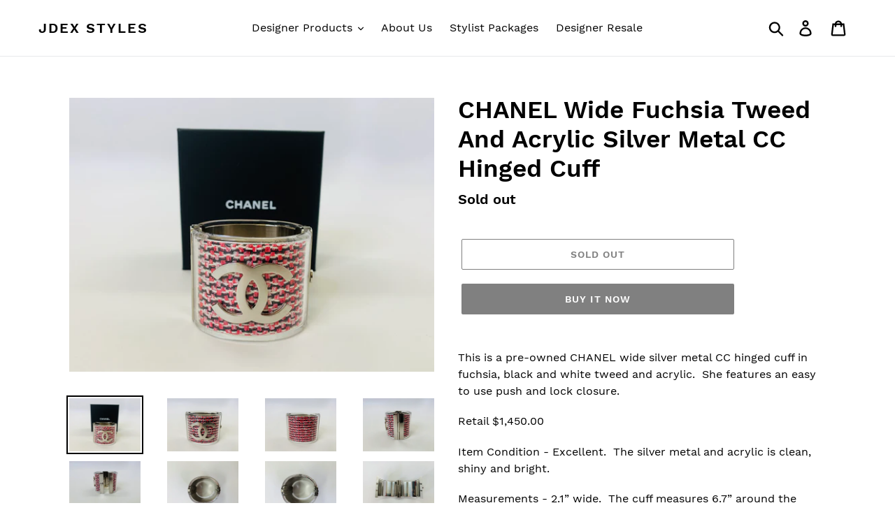

--- FILE ---
content_type: text/html; charset=utf-8
request_url: https://jdexstyles.com/products/chanel-wide-fuchsia-tweed-acrylic-silver-metal-cc-cuff
body_size: 19828
content:
<!doctype html>
<html class="no-js" lang="en">
<head>
  
  <meta name="google-site-verification" content="4VPR13Z7K2iHkCLpYYxgablrJXMLORqIOsKftPx5FWo" />
  <meta charset="utf-8">
  <meta http-equiv="X-UA-Compatible" content="IE=edge,chrome=1">
  <meta name="viewport" content="width=device-width,initial-scale=1">
  <meta name="theme-color" content="#000000">
  <link rel="canonical" href="https://jdexstyles.com/products/chanel-wide-fuchsia-tweed-acrylic-silver-metal-cc-cuff"><title>CHANEL Wide Fuchsia Tweed And Acrylic Silver Metal CC Hinged Cuff
&ndash; JDEX Styles</title><meta name="description" content="This is a pre-owned CHANEL wide silver metal CC hinged cuff in fuchsia, black and white tweed and acrylic.  She features an easy to use push and lock closure.   Retail $1,450.00 Item Condition - Excellent.  The silver metal and acrylic is clean, shiny and bright. Measurements - 2.1” wide.  The cuff measures 6.7” around"><!-- /snippets/social-meta-tags.liquid -->




<meta property="og:site_name" content="JDEX Styles">
<meta property="og:url" content="https://jdexstyles.com/products/chanel-wide-fuchsia-tweed-acrylic-silver-metal-cc-cuff">
<meta property="og:title" content="CHANEL Wide Fuchsia Tweed And Acrylic Silver Metal CC Hinged Cuff">
<meta property="og:type" content="product">
<meta property="og:description" content="This is a pre-owned CHANEL wide silver metal CC hinged cuff in fuchsia, black and white tweed and acrylic.  She features an easy to use push and lock closure.   Retail $1,450.00 Item Condition - Excellent.  The silver metal and acrylic is clean, shiny and bright. Measurements - 2.1” wide.  The cuff measures 6.7” around">

  <meta property="og:price:amount" content="999.00">
  <meta property="og:price:currency" content="USD">

<meta property="og:image" content="http://jdexstyles.com/cdn/shop/products/image_6dc4dda7-f52a-48d9-8225-a8527275be1f_1200x1200.jpg?v=1627131159"><meta property="og:image" content="http://jdexstyles.com/cdn/shop/products/image_3b37db45-04aa-4905-b214-e1bfc88ba2e0_1200x1200.jpg?v=1627131159"><meta property="og:image" content="http://jdexstyles.com/cdn/shop/products/image_9ecb21fb-ec56-4c3b-bc6d-316b13c1effb_1200x1200.jpg?v=1627131159">
<meta property="og:image:secure_url" content="https://jdexstyles.com/cdn/shop/products/image_6dc4dda7-f52a-48d9-8225-a8527275be1f_1200x1200.jpg?v=1627131159"><meta property="og:image:secure_url" content="https://jdexstyles.com/cdn/shop/products/image_3b37db45-04aa-4905-b214-e1bfc88ba2e0_1200x1200.jpg?v=1627131159"><meta property="og:image:secure_url" content="https://jdexstyles.com/cdn/shop/products/image_9ecb21fb-ec56-4c3b-bc6d-316b13c1effb_1200x1200.jpg?v=1627131159">


<meta name="twitter:card" content="summary_large_image">
<meta name="twitter:title" content="CHANEL Wide Fuchsia Tweed And Acrylic Silver Metal CC Hinged Cuff">
<meta name="twitter:description" content="This is a pre-owned CHANEL wide silver metal CC hinged cuff in fuchsia, black and white tweed and acrylic.  She features an easy to use push and lock closure.   Retail $1,450.00 Item Condition - Excellent.  The silver metal and acrylic is clean, shiny and bright. Measurements - 2.1” wide.  The cuff measures 6.7” around">


  <link href="//jdexstyles.com/cdn/shop/t/1/assets/theme.scss.css?v=120044332365636843741702564740" rel="stylesheet" type="text/css" media="all" />

  <script>
    var theme = {
      breakpoints: {
        medium: 750,
        large: 990,
        widescreen: 1400
      },
      strings: {
        addToCart: "Add to cart",
        soldOut: "Sold out",
        unavailable: "Unavailable",
        regularPrice: "Regular price",
        salePrice: "Sale price",
        sale: "Sale",
        showMore: "Show More",
        showLess: "Show Less",
        addressError: "Error looking up that address",
        addressNoResults: "No results for that address",
        addressQueryLimit: "You have exceeded the Google API usage limit. Consider upgrading to a \u003ca href=\"https:\/\/developers.google.com\/maps\/premium\/usage-limits\"\u003ePremium Plan\u003c\/a\u003e.",
        authError: "There was a problem authenticating your Google Maps account.",
        newWindow: "Opens in a new window.",
        external: "Opens external website.",
        newWindowExternal: "Opens external website in a new window.",
        removeLabel: "Remove [product]",
        update: "Update",
        quantity: "Quantity",
        discountedTotal: "Discounted total",
        regularTotal: "Regular total",
        priceColumn: "See Price column for discount details.",
        quantityMinimumMessage: "Quantity must be 1 or more",
        cartError: "There was an error while updating your cart. Please try again.",
        removedItemMessage: "Removed \u003cspan class=\"cart__removed-product-details\"\u003e([quantity]) [link]\u003c\/span\u003e from your cart.",
        unitPrice: "Unit price",
        unitPriceSeparator: "per",
        oneCartCount: "1 item",
        otherCartCount: "[count] items",
        quantityLabel: "Quantity: [count]"
      },
      moneyFormat: "${{amount}}",
      moneyFormatWithCurrency: "${{amount}} USD"
    }

    document.documentElement.className = document.documentElement.className.replace('no-js', 'js');
  </script><script src="//jdexstyles.com/cdn/shop/t/1/assets/lazysizes.js?v=94224023136283657951568130023" async="async"></script>
  <script src="//jdexstyles.com/cdn/shop/t/1/assets/vendor.js?v=12001839194546984181568130023" defer="defer"></script>
  <script src="//jdexstyles.com/cdn/shop/t/1/assets/theme.js?v=43970868923318220201568130023" defer="defer"></script>

  <script>window.performance && window.performance.mark && window.performance.mark('shopify.content_for_header.start');</script><meta id="shopify-digital-wallet" name="shopify-digital-wallet" content="/25931612246/digital_wallets/dialog">
<link rel="alternate" type="application/json+oembed" href="https://jdexstyles.com/products/chanel-wide-fuchsia-tweed-acrylic-silver-metal-cc-cuff.oembed">
<script async="async" src="/checkouts/internal/preloads.js?locale=en-US"></script>
<script id="shopify-features" type="application/json">{"accessToken":"ed7a316e7f378f546a8ef91045d33d02","betas":["rich-media-storefront-analytics"],"domain":"jdexstyles.com","predictiveSearch":true,"shopId":25931612246,"locale":"en"}</script>
<script>var Shopify = Shopify || {};
Shopify.shop = "jdex-styles.myshopify.com";
Shopify.locale = "en";
Shopify.currency = {"active":"USD","rate":"1.0"};
Shopify.country = "US";
Shopify.theme = {"name":"Debut","id":76695961686,"schema_name":"Debut","schema_version":"13.2.1","theme_store_id":796,"role":"main"};
Shopify.theme.handle = "null";
Shopify.theme.style = {"id":null,"handle":null};
Shopify.cdnHost = "jdexstyles.com/cdn";
Shopify.routes = Shopify.routes || {};
Shopify.routes.root = "/";</script>
<script type="module">!function(o){(o.Shopify=o.Shopify||{}).modules=!0}(window);</script>
<script>!function(o){function n(){var o=[];function n(){o.push(Array.prototype.slice.apply(arguments))}return n.q=o,n}var t=o.Shopify=o.Shopify||{};t.loadFeatures=n(),t.autoloadFeatures=n()}(window);</script>
<script id="shop-js-analytics" type="application/json">{"pageType":"product"}</script>
<script defer="defer" async type="module" src="//jdexstyles.com/cdn/shopifycloud/shop-js/modules/v2/client.init-shop-cart-sync_C5BV16lS.en.esm.js"></script>
<script defer="defer" async type="module" src="//jdexstyles.com/cdn/shopifycloud/shop-js/modules/v2/chunk.common_CygWptCX.esm.js"></script>
<script type="module">
  await import("//jdexstyles.com/cdn/shopifycloud/shop-js/modules/v2/client.init-shop-cart-sync_C5BV16lS.en.esm.js");
await import("//jdexstyles.com/cdn/shopifycloud/shop-js/modules/v2/chunk.common_CygWptCX.esm.js");

  window.Shopify.SignInWithShop?.initShopCartSync?.({"fedCMEnabled":true,"windoidEnabled":true});

</script>
<script id="__st">var __st={"a":25931612246,"offset":-18000,"reqid":"a95e5bae-5aff-4f4b-85b2-308c5ab64ca2-1768698940","pageurl":"jdexstyles.com\/products\/chanel-wide-fuchsia-tweed-acrylic-silver-metal-cc-cuff","u":"69ea6339b665","p":"product","rtyp":"product","rid":6609095065686};</script>
<script>window.ShopifyPaypalV4VisibilityTracking = true;</script>
<script id="captcha-bootstrap">!function(){'use strict';const t='contact',e='account',n='new_comment',o=[[t,t],['blogs',n],['comments',n],[t,'customer']],c=[[e,'customer_login'],[e,'guest_login'],[e,'recover_customer_password'],[e,'create_customer']],r=t=>t.map((([t,e])=>`form[action*='/${t}']:not([data-nocaptcha='true']) input[name='form_type'][value='${e}']`)).join(','),a=t=>()=>t?[...document.querySelectorAll(t)].map((t=>t.form)):[];function s(){const t=[...o],e=r(t);return a(e)}const i='password',u='form_key',d=['recaptcha-v3-token','g-recaptcha-response','h-captcha-response',i],f=()=>{try{return window.sessionStorage}catch{return}},m='__shopify_v',_=t=>t.elements[u];function p(t,e,n=!1){try{const o=window.sessionStorage,c=JSON.parse(o.getItem(e)),{data:r}=function(t){const{data:e,action:n}=t;return t[m]||n?{data:e,action:n}:{data:t,action:n}}(c);for(const[e,n]of Object.entries(r))t.elements[e]&&(t.elements[e].value=n);n&&o.removeItem(e)}catch(o){console.error('form repopulation failed',{error:o})}}const l='form_type',E='cptcha';function T(t){t.dataset[E]=!0}const w=window,h=w.document,L='Shopify',v='ce_forms',y='captcha';let A=!1;((t,e)=>{const n=(g='f06e6c50-85a8-45c8-87d0-21a2b65856fe',I='https://cdn.shopify.com/shopifycloud/storefront-forms-hcaptcha/ce_storefront_forms_captcha_hcaptcha.v1.5.2.iife.js',D={infoText:'Protected by hCaptcha',privacyText:'Privacy',termsText:'Terms'},(t,e,n)=>{const o=w[L][v],c=o.bindForm;if(c)return c(t,g,e,D).then(n);var r;o.q.push([[t,g,e,D],n]),r=I,A||(h.body.append(Object.assign(h.createElement('script'),{id:'captcha-provider',async:!0,src:r})),A=!0)});var g,I,D;w[L]=w[L]||{},w[L][v]=w[L][v]||{},w[L][v].q=[],w[L][y]=w[L][y]||{},w[L][y].protect=function(t,e){n(t,void 0,e),T(t)},Object.freeze(w[L][y]),function(t,e,n,w,h,L){const[v,y,A,g]=function(t,e,n){const i=e?o:[],u=t?c:[],d=[...i,...u],f=r(d),m=r(i),_=r(d.filter((([t,e])=>n.includes(e))));return[a(f),a(m),a(_),s()]}(w,h,L),I=t=>{const e=t.target;return e instanceof HTMLFormElement?e:e&&e.form},D=t=>v().includes(t);t.addEventListener('submit',(t=>{const e=I(t);if(!e)return;const n=D(e)&&!e.dataset.hcaptchaBound&&!e.dataset.recaptchaBound,o=_(e),c=g().includes(e)&&(!o||!o.value);(n||c)&&t.preventDefault(),c&&!n&&(function(t){try{if(!f())return;!function(t){const e=f();if(!e)return;const n=_(t);if(!n)return;const o=n.value;o&&e.removeItem(o)}(t);const e=Array.from(Array(32),(()=>Math.random().toString(36)[2])).join('');!function(t,e){_(t)||t.append(Object.assign(document.createElement('input'),{type:'hidden',name:u})),t.elements[u].value=e}(t,e),function(t,e){const n=f();if(!n)return;const o=[...t.querySelectorAll(`input[type='${i}']`)].map((({name:t})=>t)),c=[...d,...o],r={};for(const[a,s]of new FormData(t).entries())c.includes(a)||(r[a]=s);n.setItem(e,JSON.stringify({[m]:1,action:t.action,data:r}))}(t,e)}catch(e){console.error('failed to persist form',e)}}(e),e.submit())}));const S=(t,e)=>{t&&!t.dataset[E]&&(n(t,e.some((e=>e===t))),T(t))};for(const o of['focusin','change'])t.addEventListener(o,(t=>{const e=I(t);D(e)&&S(e,y())}));const B=e.get('form_key'),M=e.get(l),P=B&&M;t.addEventListener('DOMContentLoaded',(()=>{const t=y();if(P)for(const e of t)e.elements[l].value===M&&p(e,B);[...new Set([...A(),...v().filter((t=>'true'===t.dataset.shopifyCaptcha))])].forEach((e=>S(e,t)))}))}(h,new URLSearchParams(w.location.search),n,t,e,['guest_login'])})(!0,!0)}();</script>
<script integrity="sha256-4kQ18oKyAcykRKYeNunJcIwy7WH5gtpwJnB7kiuLZ1E=" data-source-attribution="shopify.loadfeatures" defer="defer" src="//jdexstyles.com/cdn/shopifycloud/storefront/assets/storefront/load_feature-a0a9edcb.js" crossorigin="anonymous"></script>
<script data-source-attribution="shopify.dynamic_checkout.dynamic.init">var Shopify=Shopify||{};Shopify.PaymentButton=Shopify.PaymentButton||{isStorefrontPortableWallets:!0,init:function(){window.Shopify.PaymentButton.init=function(){};var t=document.createElement("script");t.src="https://jdexstyles.com/cdn/shopifycloud/portable-wallets/latest/portable-wallets.en.js",t.type="module",document.head.appendChild(t)}};
</script>
<script data-source-attribution="shopify.dynamic_checkout.buyer_consent">
  function portableWalletsHideBuyerConsent(e){var t=document.getElementById("shopify-buyer-consent"),n=document.getElementById("shopify-subscription-policy-button");t&&n&&(t.classList.add("hidden"),t.setAttribute("aria-hidden","true"),n.removeEventListener("click",e))}function portableWalletsShowBuyerConsent(e){var t=document.getElementById("shopify-buyer-consent"),n=document.getElementById("shopify-subscription-policy-button");t&&n&&(t.classList.remove("hidden"),t.removeAttribute("aria-hidden"),n.addEventListener("click",e))}window.Shopify?.PaymentButton&&(window.Shopify.PaymentButton.hideBuyerConsent=portableWalletsHideBuyerConsent,window.Shopify.PaymentButton.showBuyerConsent=portableWalletsShowBuyerConsent);
</script>
<script>
  function portableWalletsCleanup(e){e&&e.src&&console.error("Failed to load portable wallets script "+e.src);var t=document.querySelectorAll("shopify-accelerated-checkout .shopify-payment-button__skeleton, shopify-accelerated-checkout-cart .wallet-cart-button__skeleton"),e=document.getElementById("shopify-buyer-consent");for(let e=0;e<t.length;e++)t[e].remove();e&&e.remove()}function portableWalletsNotLoadedAsModule(e){e instanceof ErrorEvent&&"string"==typeof e.message&&e.message.includes("import.meta")&&"string"==typeof e.filename&&e.filename.includes("portable-wallets")&&(window.removeEventListener("error",portableWalletsNotLoadedAsModule),window.Shopify.PaymentButton.failedToLoad=e,"loading"===document.readyState?document.addEventListener("DOMContentLoaded",window.Shopify.PaymentButton.init):window.Shopify.PaymentButton.init())}window.addEventListener("error",portableWalletsNotLoadedAsModule);
</script>

<script type="module" src="https://jdexstyles.com/cdn/shopifycloud/portable-wallets/latest/portable-wallets.en.js" onError="portableWalletsCleanup(this)" crossorigin="anonymous"></script>
<script nomodule>
  document.addEventListener("DOMContentLoaded", portableWalletsCleanup);
</script>

<link id="shopify-accelerated-checkout-styles" rel="stylesheet" media="screen" href="https://jdexstyles.com/cdn/shopifycloud/portable-wallets/latest/accelerated-checkout-backwards-compat.css" crossorigin="anonymous">
<style id="shopify-accelerated-checkout-cart">
        #shopify-buyer-consent {
  margin-top: 1em;
  display: inline-block;
  width: 100%;
}

#shopify-buyer-consent.hidden {
  display: none;
}

#shopify-subscription-policy-button {
  background: none;
  border: none;
  padding: 0;
  text-decoration: underline;
  font-size: inherit;
  cursor: pointer;
}

#shopify-subscription-policy-button::before {
  box-shadow: none;
}

      </style>

<script>window.performance && window.performance.mark && window.performance.mark('shopify.content_for_header.end');</script>
<link href="https://monorail-edge.shopifysvc.com" rel="dns-prefetch">
<script>(function(){if ("sendBeacon" in navigator && "performance" in window) {try {var session_token_from_headers = performance.getEntriesByType('navigation')[0].serverTiming.find(x => x.name == '_s').description;} catch {var session_token_from_headers = undefined;}var session_cookie_matches = document.cookie.match(/_shopify_s=([^;]*)/);var session_token_from_cookie = session_cookie_matches && session_cookie_matches.length === 2 ? session_cookie_matches[1] : "";var session_token = session_token_from_headers || session_token_from_cookie || "";function handle_abandonment_event(e) {var entries = performance.getEntries().filter(function(entry) {return /monorail-edge.shopifysvc.com/.test(entry.name);});if (!window.abandonment_tracked && entries.length === 0) {window.abandonment_tracked = true;var currentMs = Date.now();var navigation_start = performance.timing.navigationStart;var payload = {shop_id: 25931612246,url: window.location.href,navigation_start,duration: currentMs - navigation_start,session_token,page_type: "product"};window.navigator.sendBeacon("https://monorail-edge.shopifysvc.com/v1/produce", JSON.stringify({schema_id: "online_store_buyer_site_abandonment/1.1",payload: payload,metadata: {event_created_at_ms: currentMs,event_sent_at_ms: currentMs}}));}}window.addEventListener('pagehide', handle_abandonment_event);}}());</script>
<script id="web-pixels-manager-setup">(function e(e,d,r,n,o){if(void 0===o&&(o={}),!Boolean(null===(a=null===(i=window.Shopify)||void 0===i?void 0:i.analytics)||void 0===a?void 0:a.replayQueue)){var i,a;window.Shopify=window.Shopify||{};var t=window.Shopify;t.analytics=t.analytics||{};var s=t.analytics;s.replayQueue=[],s.publish=function(e,d,r){return s.replayQueue.push([e,d,r]),!0};try{self.performance.mark("wpm:start")}catch(e){}var l=function(){var e={modern:/Edge?\/(1{2}[4-9]|1[2-9]\d|[2-9]\d{2}|\d{4,})\.\d+(\.\d+|)|Firefox\/(1{2}[4-9]|1[2-9]\d|[2-9]\d{2}|\d{4,})\.\d+(\.\d+|)|Chrom(ium|e)\/(9{2}|\d{3,})\.\d+(\.\d+|)|(Maci|X1{2}).+ Version\/(15\.\d+|(1[6-9]|[2-9]\d|\d{3,})\.\d+)([,.]\d+|)( \(\w+\)|)( Mobile\/\w+|) Safari\/|Chrome.+OPR\/(9{2}|\d{3,})\.\d+\.\d+|(CPU[ +]OS|iPhone[ +]OS|CPU[ +]iPhone|CPU IPhone OS|CPU iPad OS)[ +]+(15[._]\d+|(1[6-9]|[2-9]\d|\d{3,})[._]\d+)([._]\d+|)|Android:?[ /-](13[3-9]|1[4-9]\d|[2-9]\d{2}|\d{4,})(\.\d+|)(\.\d+|)|Android.+Firefox\/(13[5-9]|1[4-9]\d|[2-9]\d{2}|\d{4,})\.\d+(\.\d+|)|Android.+Chrom(ium|e)\/(13[3-9]|1[4-9]\d|[2-9]\d{2}|\d{4,})\.\d+(\.\d+|)|SamsungBrowser\/([2-9]\d|\d{3,})\.\d+/,legacy:/Edge?\/(1[6-9]|[2-9]\d|\d{3,})\.\d+(\.\d+|)|Firefox\/(5[4-9]|[6-9]\d|\d{3,})\.\d+(\.\d+|)|Chrom(ium|e)\/(5[1-9]|[6-9]\d|\d{3,})\.\d+(\.\d+|)([\d.]+$|.*Safari\/(?![\d.]+ Edge\/[\d.]+$))|(Maci|X1{2}).+ Version\/(10\.\d+|(1[1-9]|[2-9]\d|\d{3,})\.\d+)([,.]\d+|)( \(\w+\)|)( Mobile\/\w+|) Safari\/|Chrome.+OPR\/(3[89]|[4-9]\d|\d{3,})\.\d+\.\d+|(CPU[ +]OS|iPhone[ +]OS|CPU[ +]iPhone|CPU IPhone OS|CPU iPad OS)[ +]+(10[._]\d+|(1[1-9]|[2-9]\d|\d{3,})[._]\d+)([._]\d+|)|Android:?[ /-](13[3-9]|1[4-9]\d|[2-9]\d{2}|\d{4,})(\.\d+|)(\.\d+|)|Mobile Safari.+OPR\/([89]\d|\d{3,})\.\d+\.\d+|Android.+Firefox\/(13[5-9]|1[4-9]\d|[2-9]\d{2}|\d{4,})\.\d+(\.\d+|)|Android.+Chrom(ium|e)\/(13[3-9]|1[4-9]\d|[2-9]\d{2}|\d{4,})\.\d+(\.\d+|)|Android.+(UC? ?Browser|UCWEB|U3)[ /]?(15\.([5-9]|\d{2,})|(1[6-9]|[2-9]\d|\d{3,})\.\d+)\.\d+|SamsungBrowser\/(5\.\d+|([6-9]|\d{2,})\.\d+)|Android.+MQ{2}Browser\/(14(\.(9|\d{2,})|)|(1[5-9]|[2-9]\d|\d{3,})(\.\d+|))(\.\d+|)|K[Aa][Ii]OS\/(3\.\d+|([4-9]|\d{2,})\.\d+)(\.\d+|)/},d=e.modern,r=e.legacy,n=navigator.userAgent;return n.match(d)?"modern":n.match(r)?"legacy":"unknown"}(),u="modern"===l?"modern":"legacy",c=(null!=n?n:{modern:"",legacy:""})[u],f=function(e){return[e.baseUrl,"/wpm","/b",e.hashVersion,"modern"===e.buildTarget?"m":"l",".js"].join("")}({baseUrl:d,hashVersion:r,buildTarget:u}),m=function(e){var d=e.version,r=e.bundleTarget,n=e.surface,o=e.pageUrl,i=e.monorailEndpoint;return{emit:function(e){var a=e.status,t=e.errorMsg,s=(new Date).getTime(),l=JSON.stringify({metadata:{event_sent_at_ms:s},events:[{schema_id:"web_pixels_manager_load/3.1",payload:{version:d,bundle_target:r,page_url:o,status:a,surface:n,error_msg:t},metadata:{event_created_at_ms:s}}]});if(!i)return console&&console.warn&&console.warn("[Web Pixels Manager] No Monorail endpoint provided, skipping logging."),!1;try{return self.navigator.sendBeacon.bind(self.navigator)(i,l)}catch(e){}var u=new XMLHttpRequest;try{return u.open("POST",i,!0),u.setRequestHeader("Content-Type","text/plain"),u.send(l),!0}catch(e){return console&&console.warn&&console.warn("[Web Pixels Manager] Got an unhandled error while logging to Monorail."),!1}}}}({version:r,bundleTarget:l,surface:e.surface,pageUrl:self.location.href,monorailEndpoint:e.monorailEndpoint});try{o.browserTarget=l,function(e){var d=e.src,r=e.async,n=void 0===r||r,o=e.onload,i=e.onerror,a=e.sri,t=e.scriptDataAttributes,s=void 0===t?{}:t,l=document.createElement("script"),u=document.querySelector("head"),c=document.querySelector("body");if(l.async=n,l.src=d,a&&(l.integrity=a,l.crossOrigin="anonymous"),s)for(var f in s)if(Object.prototype.hasOwnProperty.call(s,f))try{l.dataset[f]=s[f]}catch(e){}if(o&&l.addEventListener("load",o),i&&l.addEventListener("error",i),u)u.appendChild(l);else{if(!c)throw new Error("Did not find a head or body element to append the script");c.appendChild(l)}}({src:f,async:!0,onload:function(){if(!function(){var e,d;return Boolean(null===(d=null===(e=window.Shopify)||void 0===e?void 0:e.analytics)||void 0===d?void 0:d.initialized)}()){var d=window.webPixelsManager.init(e)||void 0;if(d){var r=window.Shopify.analytics;r.replayQueue.forEach((function(e){var r=e[0],n=e[1],o=e[2];d.publishCustomEvent(r,n,o)})),r.replayQueue=[],r.publish=d.publishCustomEvent,r.visitor=d.visitor,r.initialized=!0}}},onerror:function(){return m.emit({status:"failed",errorMsg:"".concat(f," has failed to load")})},sri:function(e){var d=/^sha384-[A-Za-z0-9+/=]+$/;return"string"==typeof e&&d.test(e)}(c)?c:"",scriptDataAttributes:o}),m.emit({status:"loading"})}catch(e){m.emit({status:"failed",errorMsg:(null==e?void 0:e.message)||"Unknown error"})}}})({shopId: 25931612246,storefrontBaseUrl: "https://jdexstyles.com",extensionsBaseUrl: "https://extensions.shopifycdn.com/cdn/shopifycloud/web-pixels-manager",monorailEndpoint: "https://monorail-edge.shopifysvc.com/unstable/produce_batch",surface: "storefront-renderer",enabledBetaFlags: ["2dca8a86"],webPixelsConfigList: [{"id":"shopify-app-pixel","configuration":"{}","eventPayloadVersion":"v1","runtimeContext":"STRICT","scriptVersion":"0450","apiClientId":"shopify-pixel","type":"APP","privacyPurposes":["ANALYTICS","MARKETING"]},{"id":"shopify-custom-pixel","eventPayloadVersion":"v1","runtimeContext":"LAX","scriptVersion":"0450","apiClientId":"shopify-pixel","type":"CUSTOM","privacyPurposes":["ANALYTICS","MARKETING"]}],isMerchantRequest: false,initData: {"shop":{"name":"JDEX Styles","paymentSettings":{"currencyCode":"USD"},"myshopifyDomain":"jdex-styles.myshopify.com","countryCode":"US","storefrontUrl":"https:\/\/jdexstyles.com"},"customer":null,"cart":null,"checkout":null,"productVariants":[{"price":{"amount":999.0,"currencyCode":"USD"},"product":{"title":"CHANEL Wide Fuchsia Tweed And Acrylic Silver Metal CC Hinged Cuff","vendor":"JDEX Styles","id":"6609095065686","untranslatedTitle":"CHANEL Wide Fuchsia Tweed And Acrylic Silver Metal CC Hinged Cuff","url":"\/products\/chanel-wide-fuchsia-tweed-acrylic-silver-metal-cc-cuff","type":""},"id":"39482826424406","image":{"src":"\/\/jdexstyles.com\/cdn\/shop\/products\/image_6dc4dda7-f52a-48d9-8225-a8527275be1f.jpg?v=1627131159"},"sku":"149-784","title":"Default Title","untranslatedTitle":"Default Title"}],"purchasingCompany":null},},"https://jdexstyles.com/cdn","fcfee988w5aeb613cpc8e4bc33m6693e112",{"modern":"","legacy":""},{"shopId":"25931612246","storefrontBaseUrl":"https:\/\/jdexstyles.com","extensionBaseUrl":"https:\/\/extensions.shopifycdn.com\/cdn\/shopifycloud\/web-pixels-manager","surface":"storefront-renderer","enabledBetaFlags":"[\"2dca8a86\"]","isMerchantRequest":"false","hashVersion":"fcfee988w5aeb613cpc8e4bc33m6693e112","publish":"custom","events":"[[\"page_viewed\",{}],[\"product_viewed\",{\"productVariant\":{\"price\":{\"amount\":999.0,\"currencyCode\":\"USD\"},\"product\":{\"title\":\"CHANEL Wide Fuchsia Tweed And Acrylic Silver Metal CC Hinged Cuff\",\"vendor\":\"JDEX Styles\",\"id\":\"6609095065686\",\"untranslatedTitle\":\"CHANEL Wide Fuchsia Tweed And Acrylic Silver Metal CC Hinged Cuff\",\"url\":\"\/products\/chanel-wide-fuchsia-tweed-acrylic-silver-metal-cc-cuff\",\"type\":\"\"},\"id\":\"39482826424406\",\"image\":{\"src\":\"\/\/jdexstyles.com\/cdn\/shop\/products\/image_6dc4dda7-f52a-48d9-8225-a8527275be1f.jpg?v=1627131159\"},\"sku\":\"149-784\",\"title\":\"Default Title\",\"untranslatedTitle\":\"Default Title\"}}]]"});</script><script>
  window.ShopifyAnalytics = window.ShopifyAnalytics || {};
  window.ShopifyAnalytics.meta = window.ShopifyAnalytics.meta || {};
  window.ShopifyAnalytics.meta.currency = 'USD';
  var meta = {"product":{"id":6609095065686,"gid":"gid:\/\/shopify\/Product\/6609095065686","vendor":"JDEX Styles","type":"","handle":"chanel-wide-fuchsia-tweed-acrylic-silver-metal-cc-cuff","variants":[{"id":39482826424406,"price":99900,"name":"CHANEL Wide Fuchsia Tweed And Acrylic Silver Metal CC Hinged Cuff","public_title":null,"sku":"149-784"}],"remote":false},"page":{"pageType":"product","resourceType":"product","resourceId":6609095065686,"requestId":"a95e5bae-5aff-4f4b-85b2-308c5ab64ca2-1768698940"}};
  for (var attr in meta) {
    window.ShopifyAnalytics.meta[attr] = meta[attr];
  }
</script>
<script class="analytics">
  (function () {
    var customDocumentWrite = function(content) {
      var jquery = null;

      if (window.jQuery) {
        jquery = window.jQuery;
      } else if (window.Checkout && window.Checkout.$) {
        jquery = window.Checkout.$;
      }

      if (jquery) {
        jquery('body').append(content);
      }
    };

    var hasLoggedConversion = function(token) {
      if (token) {
        return document.cookie.indexOf('loggedConversion=' + token) !== -1;
      }
      return false;
    }

    var setCookieIfConversion = function(token) {
      if (token) {
        var twoMonthsFromNow = new Date(Date.now());
        twoMonthsFromNow.setMonth(twoMonthsFromNow.getMonth() + 2);

        document.cookie = 'loggedConversion=' + token + '; expires=' + twoMonthsFromNow;
      }
    }

    var trekkie = window.ShopifyAnalytics.lib = window.trekkie = window.trekkie || [];
    if (trekkie.integrations) {
      return;
    }
    trekkie.methods = [
      'identify',
      'page',
      'ready',
      'track',
      'trackForm',
      'trackLink'
    ];
    trekkie.factory = function(method) {
      return function() {
        var args = Array.prototype.slice.call(arguments);
        args.unshift(method);
        trekkie.push(args);
        return trekkie;
      };
    };
    for (var i = 0; i < trekkie.methods.length; i++) {
      var key = trekkie.methods[i];
      trekkie[key] = trekkie.factory(key);
    }
    trekkie.load = function(config) {
      trekkie.config = config || {};
      trekkie.config.initialDocumentCookie = document.cookie;
      var first = document.getElementsByTagName('script')[0];
      var script = document.createElement('script');
      script.type = 'text/javascript';
      script.onerror = function(e) {
        var scriptFallback = document.createElement('script');
        scriptFallback.type = 'text/javascript';
        scriptFallback.onerror = function(error) {
                var Monorail = {
      produce: function produce(monorailDomain, schemaId, payload) {
        var currentMs = new Date().getTime();
        var event = {
          schema_id: schemaId,
          payload: payload,
          metadata: {
            event_created_at_ms: currentMs,
            event_sent_at_ms: currentMs
          }
        };
        return Monorail.sendRequest("https://" + monorailDomain + "/v1/produce", JSON.stringify(event));
      },
      sendRequest: function sendRequest(endpointUrl, payload) {
        // Try the sendBeacon API
        if (window && window.navigator && typeof window.navigator.sendBeacon === 'function' && typeof window.Blob === 'function' && !Monorail.isIos12()) {
          var blobData = new window.Blob([payload], {
            type: 'text/plain'
          });

          if (window.navigator.sendBeacon(endpointUrl, blobData)) {
            return true;
          } // sendBeacon was not successful

        } // XHR beacon

        var xhr = new XMLHttpRequest();

        try {
          xhr.open('POST', endpointUrl);
          xhr.setRequestHeader('Content-Type', 'text/plain');
          xhr.send(payload);
        } catch (e) {
          console.log(e);
        }

        return false;
      },
      isIos12: function isIos12() {
        return window.navigator.userAgent.lastIndexOf('iPhone; CPU iPhone OS 12_') !== -1 || window.navigator.userAgent.lastIndexOf('iPad; CPU OS 12_') !== -1;
      }
    };
    Monorail.produce('monorail-edge.shopifysvc.com',
      'trekkie_storefront_load_errors/1.1',
      {shop_id: 25931612246,
      theme_id: 76695961686,
      app_name: "storefront",
      context_url: window.location.href,
      source_url: "//jdexstyles.com/cdn/s/trekkie.storefront.cd680fe47e6c39ca5d5df5f0a32d569bc48c0f27.min.js"});

        };
        scriptFallback.async = true;
        scriptFallback.src = '//jdexstyles.com/cdn/s/trekkie.storefront.cd680fe47e6c39ca5d5df5f0a32d569bc48c0f27.min.js';
        first.parentNode.insertBefore(scriptFallback, first);
      };
      script.async = true;
      script.src = '//jdexstyles.com/cdn/s/trekkie.storefront.cd680fe47e6c39ca5d5df5f0a32d569bc48c0f27.min.js';
      first.parentNode.insertBefore(script, first);
    };
    trekkie.load(
      {"Trekkie":{"appName":"storefront","development":false,"defaultAttributes":{"shopId":25931612246,"isMerchantRequest":null,"themeId":76695961686,"themeCityHash":"4936058640794322125","contentLanguage":"en","currency":"USD","eventMetadataId":"662d0186-c748-4a07-82ea-a1d523e9cdb6"},"isServerSideCookieWritingEnabled":true,"monorailRegion":"shop_domain","enabledBetaFlags":["65f19447"]},"Session Attribution":{},"S2S":{"facebookCapiEnabled":false,"source":"trekkie-storefront-renderer","apiClientId":580111}}
    );

    var loaded = false;
    trekkie.ready(function() {
      if (loaded) return;
      loaded = true;

      window.ShopifyAnalytics.lib = window.trekkie;

      var originalDocumentWrite = document.write;
      document.write = customDocumentWrite;
      try { window.ShopifyAnalytics.merchantGoogleAnalytics.call(this); } catch(error) {};
      document.write = originalDocumentWrite;

      window.ShopifyAnalytics.lib.page(null,{"pageType":"product","resourceType":"product","resourceId":6609095065686,"requestId":"a95e5bae-5aff-4f4b-85b2-308c5ab64ca2-1768698940","shopifyEmitted":true});

      var match = window.location.pathname.match(/checkouts\/(.+)\/(thank_you|post_purchase)/)
      var token = match? match[1]: undefined;
      if (!hasLoggedConversion(token)) {
        setCookieIfConversion(token);
        window.ShopifyAnalytics.lib.track("Viewed Product",{"currency":"USD","variantId":39482826424406,"productId":6609095065686,"productGid":"gid:\/\/shopify\/Product\/6609095065686","name":"CHANEL Wide Fuchsia Tweed And Acrylic Silver Metal CC Hinged Cuff","price":"999.00","sku":"149-784","brand":"JDEX Styles","variant":null,"category":"","nonInteraction":true,"remote":false},undefined,undefined,{"shopifyEmitted":true});
      window.ShopifyAnalytics.lib.track("monorail:\/\/trekkie_storefront_viewed_product\/1.1",{"currency":"USD","variantId":39482826424406,"productId":6609095065686,"productGid":"gid:\/\/shopify\/Product\/6609095065686","name":"CHANEL Wide Fuchsia Tweed And Acrylic Silver Metal CC Hinged Cuff","price":"999.00","sku":"149-784","brand":"JDEX Styles","variant":null,"category":"","nonInteraction":true,"remote":false,"referer":"https:\/\/jdexstyles.com\/products\/chanel-wide-fuchsia-tweed-acrylic-silver-metal-cc-cuff"});
      }
    });


        var eventsListenerScript = document.createElement('script');
        eventsListenerScript.async = true;
        eventsListenerScript.src = "//jdexstyles.com/cdn/shopifycloud/storefront/assets/shop_events_listener-3da45d37.js";
        document.getElementsByTagName('head')[0].appendChild(eventsListenerScript);

})();</script>
<script
  defer
  src="https://jdexstyles.com/cdn/shopifycloud/perf-kit/shopify-perf-kit-3.0.4.min.js"
  data-application="storefront-renderer"
  data-shop-id="25931612246"
  data-render-region="gcp-us-central1"
  data-page-type="product"
  data-theme-instance-id="76695961686"
  data-theme-name="Debut"
  data-theme-version="13.2.1"
  data-monorail-region="shop_domain"
  data-resource-timing-sampling-rate="10"
  data-shs="true"
  data-shs-beacon="true"
  data-shs-export-with-fetch="true"
  data-shs-logs-sample-rate="1"
  data-shs-beacon-endpoint="https://jdexstyles.com/api/collect"
></script>
</head>

<body class="template-product">

  <a class="in-page-link visually-hidden skip-link" href="#MainContent">Skip to content</a>

  <div id="SearchDrawer" class="search-bar drawer drawer--top" role="dialog" aria-modal="true" aria-label="Search">
    <div class="search-bar__table">
      <div class="search-bar__table-cell search-bar__form-wrapper">
        <form class="search search-bar__form" action="/search" method="get" role="search">
          <input class="search__input search-bar__input" type="search" name="q" value="" placeholder="Search" aria-label="Search">
          <button class="search-bar__submit search__submit btn--link" type="submit">
            <svg aria-hidden="true" focusable="false" role="presentation" class="icon icon-search" viewBox="0 0 37 40"><path d="M35.6 36l-9.8-9.8c4.1-5.4 3.6-13.2-1.3-18.1-5.4-5.4-14.2-5.4-19.7 0-5.4 5.4-5.4 14.2 0 19.7 2.6 2.6 6.1 4.1 9.8 4.1 3 0 5.9-1 8.3-2.8l9.8 9.8c.4.4.9.6 1.4.6s1-.2 1.4-.6c.9-.9.9-2.1.1-2.9zm-20.9-8.2c-2.6 0-5.1-1-7-2.9-3.9-3.9-3.9-10.1 0-14C9.6 9 12.2 8 14.7 8s5.1 1 7 2.9c3.9 3.9 3.9 10.1 0 14-1.9 1.9-4.4 2.9-7 2.9z"/></svg>
            <span class="icon__fallback-text">Submit</span>
          </button>
        </form>
      </div>
      <div class="search-bar__table-cell text-right">
        <button type="button" class="btn--link search-bar__close js-drawer-close">
          <svg aria-hidden="true" focusable="false" role="presentation" class="icon icon-close" viewBox="0 0 40 40"><path d="M23.868 20.015L39.117 4.78c1.11-1.108 1.11-2.77 0-3.877-1.109-1.108-2.773-1.108-3.882 0L19.986 16.137 4.737.904C3.628-.204 1.965-.204.856.904c-1.11 1.108-1.11 2.77 0 3.877l15.249 15.234L.855 35.248c-1.108 1.108-1.108 2.77 0 3.877.555.554 1.248.831 1.942.831s1.386-.277 1.94-.83l15.25-15.234 15.248 15.233c.555.554 1.248.831 1.941.831s1.387-.277 1.941-.83c1.11-1.109 1.11-2.77 0-3.878L23.868 20.015z" class="layer"/></svg>
          <span class="icon__fallback-text">Close search</span>
        </button>
      </div>
    </div>
  </div><style data-shopify>

  .cart-popup {
    box-shadow: 1px 1px 10px 2px rgba(232, 233, 235, 0.5);
  }</style><div class="cart-popup-wrapper cart-popup-wrapper--hidden" role="dialog" aria-modal="true" aria-labelledby="CartPopupHeading" data-cart-popup-wrapper>
  <div class="cart-popup" data-cart-popup tabindex="-1">
    <h2 id="CartPopupHeading" class="cart-popup__heading">Just added to your cart</h2>
    <button class="cart-popup__close" aria-label="Close" data-cart-popup-close><svg aria-hidden="true" focusable="false" role="presentation" class="icon icon-close" viewBox="0 0 40 40"><path d="M23.868 20.015L39.117 4.78c1.11-1.108 1.11-2.77 0-3.877-1.109-1.108-2.773-1.108-3.882 0L19.986 16.137 4.737.904C3.628-.204 1.965-.204.856.904c-1.11 1.108-1.11 2.77 0 3.877l15.249 15.234L.855 35.248c-1.108 1.108-1.108 2.77 0 3.877.555.554 1.248.831 1.942.831s1.386-.277 1.94-.83l15.25-15.234 15.248 15.233c.555.554 1.248.831 1.941.831s1.387-.277 1.941-.83c1.11-1.109 1.11-2.77 0-3.878L23.868 20.015z" class="layer"/></svg></button>

    <div class="cart-popup-item">
      <div class="cart-popup-item__image-wrapper hide" data-cart-popup-image-wrapper>
        <div class="cart-popup-item__image cart-popup-item__image--placeholder" data-cart-popup-image-placeholder>
          <div data-placeholder-size></div>
          <div class="placeholder-background placeholder-background--animation"></div>
        </div>
      </div>
      <div class="cart-popup-item__description">
        <div>
          <div class="cart-popup-item__title" data-cart-popup-title></div>
          <ul class="product-details" aria-label="Product details" data-cart-popup-product-details></ul>
        </div>
        <div class="cart-popup-item__quantity">
          <span class="visually-hidden" data-cart-popup-quantity-label></span>
          <span aria-hidden="true">Qty:</span>
          <span aria-hidden="true" data-cart-popup-quantity></span>
        </div>
      </div>
    </div>

    <a href="/cart" class="cart-popup__cta-link btn btn--secondary-accent">
      View cart (<span data-cart-popup-cart-quantity></span>)
    </a>

    <div class="cart-popup__dismiss">
      <button class="cart-popup__dismiss-button text-link text-link--accent" data-cart-popup-dismiss>
        Continue shopping
      </button>
    </div>
  </div>
</div>

<div id="shopify-section-header" class="shopify-section">

<div data-section-id="header" data-section-type="header-section">
  

  <header class="site-header border-bottom logo--left" role="banner">
    <div class="grid grid--no-gutters grid--table site-header__mobile-nav">
      

      <div class="grid__item medium-up--one-quarter logo-align--left">
        
        
          <div class="h2 site-header__logo">
        
          
            <a class="site-header__logo-link" href="/">JDEX Styles</a>
          
        
          </div>
        
      </div>

      
        <nav class="grid__item medium-up--one-half small--hide" id="AccessibleNav" role="navigation">
          <ul class="site-nav list--inline " id="SiteNav">
  



    
      <li class="site-nav--has-dropdown" data-has-dropdowns>
        <button class="site-nav__link site-nav__link--main site-nav__link--button" type="button" aria-expanded="false" aria-controls="SiteNavLabel-designer-products">
          <span class="site-nav__label">Designer Products</span><svg aria-hidden="true" focusable="false" role="presentation" class="icon icon--wide icon-chevron-down" viewBox="0 0 498.98 284.49"><defs><style>.cls-1{fill:#231f20}</style></defs><path class="cls-1" d="M80.93 271.76A35 35 0 0 1 140.68 247l189.74 189.75L520.16 247a35 35 0 1 1 49.5 49.5L355.17 511a35 35 0 0 1-49.5 0L91.18 296.5a34.89 34.89 0 0 1-10.25-24.74z" transform="translate(-80.93 -236.76)"/></svg>
        </button>

        <div class="site-nav__dropdown" id="SiteNavLabel-designer-products">
          
            <ul>
              
                <li>
                  <a href="/collections/chanel"
                  class="site-nav__link site-nav__child-link"
                  
                >
                    <span class="site-nav__label">CHANEL</span>
                  </a>
                </li>
              
                <li>
                  <a href="/collections/hermes"
                  class="site-nav__link site-nav__child-link"
                  
                >
                    <span class="site-nav__label">Hermès</span>
                  </a>
                </li>
              
                <li>
                  <a href="/collections/louis-vuitton"
                  class="site-nav__link site-nav__child-link"
                  
                >
                    <span class="site-nav__label">Louis Vuitton</span>
                  </a>
                </li>
              
                <li>
                  <a href="/collections/designer-clothing"
                  class="site-nav__link site-nav__child-link"
                  
                >
                    <span class="site-nav__label">Designer Clothing</span>
                  </a>
                </li>
              
                <li>
                  <a href="/collections/designer-handbags"
                  class="site-nav__link site-nav__child-link"
                  
                >
                    <span class="site-nav__label">Designer Handbags</span>
                  </a>
                </li>
              
                <li>
                  <a href="/collections/designer-jewelry"
                  class="site-nav__link site-nav__child-link"
                  
                >
                    <span class="site-nav__label">Designer Accessories and Jewelry</span>
                  </a>
                </li>
              
                <li>
                  <a href="/collections/designer-shoes"
                  class="site-nav__link site-nav__child-link"
                  
                >
                    <span class="site-nav__label">Designer Shoes</span>
                  </a>
                </li>
              
                <li>
                  <a href="/collections/tadd-jason"
                  class="site-nav__link site-nav__child-link site-nav__link--last"
                  
                >
                    <span class="site-nav__label">Tadd Jason Tees</span>
                  </a>
                </li>
              
            </ul>
          
        </div>
      </li>
    
  



    
      <li >
        <a href="/"
          class="site-nav__link site-nav__link--main"
          
        >
          <span class="site-nav__label">About Us</span>
        </a>
      </li>
    
  



    
      <li >
        <a href="/pages/personal-stylist-packages"
          class="site-nav__link site-nav__link--main"
          
        >
          <span class="site-nav__label">Stylist Packages </span>
        </a>
      </li>
    
  



    
      <li >
        <a href="/pages/consignment"
          class="site-nav__link site-nav__link--main"
          
        >
          <span class="site-nav__label">Designer Resale </span>
        </a>
      </li>
    
  
</ul>

        </nav>
      

      <div class="grid__item medium-up--one-quarter text-right site-header__icons site-header__icons--plus">
        <div class="site-header__icons-wrapper">
          <div class="site-header__search site-header__icon">
            <form action="/search" method="get" class="search-header search" role="search">
  <input class="search-header__input search__input"
    type="search"
    name="q"
    placeholder="Search"
    aria-label="Search">
  <button class="search-header__submit search__submit btn--link site-header__icon" type="submit">
    <svg aria-hidden="true" focusable="false" role="presentation" class="icon icon-search" viewBox="0 0 37 40"><path d="M35.6 36l-9.8-9.8c4.1-5.4 3.6-13.2-1.3-18.1-5.4-5.4-14.2-5.4-19.7 0-5.4 5.4-5.4 14.2 0 19.7 2.6 2.6 6.1 4.1 9.8 4.1 3 0 5.9-1 8.3-2.8l9.8 9.8c.4.4.9.6 1.4.6s1-.2 1.4-.6c.9-.9.9-2.1.1-2.9zm-20.9-8.2c-2.6 0-5.1-1-7-2.9-3.9-3.9-3.9-10.1 0-14C9.6 9 12.2 8 14.7 8s5.1 1 7 2.9c3.9 3.9 3.9 10.1 0 14-1.9 1.9-4.4 2.9-7 2.9z"/></svg>
    <span class="icon__fallback-text">Submit</span>
  </button>
</form>

          </div>

          <button type="button" class="btn--link site-header__icon site-header__search-toggle js-drawer-open-top">
            <svg aria-hidden="true" focusable="false" role="presentation" class="icon icon-search" viewBox="0 0 37 40"><path d="M35.6 36l-9.8-9.8c4.1-5.4 3.6-13.2-1.3-18.1-5.4-5.4-14.2-5.4-19.7 0-5.4 5.4-5.4 14.2 0 19.7 2.6 2.6 6.1 4.1 9.8 4.1 3 0 5.9-1 8.3-2.8l9.8 9.8c.4.4.9.6 1.4.6s1-.2 1.4-.6c.9-.9.9-2.1.1-2.9zm-20.9-8.2c-2.6 0-5.1-1-7-2.9-3.9-3.9-3.9-10.1 0-14C9.6 9 12.2 8 14.7 8s5.1 1 7 2.9c3.9 3.9 3.9 10.1 0 14-1.9 1.9-4.4 2.9-7 2.9z"/></svg>
            <span class="icon__fallback-text">Search</span>
          </button>

          
            
              <a href="/account/login" class="site-header__icon site-header__account">
                <svg aria-hidden="true" focusable="false" role="presentation" class="icon icon-login" viewBox="0 0 28.33 37.68"><path d="M14.17 14.9a7.45 7.45 0 1 0-7.5-7.45 7.46 7.46 0 0 0 7.5 7.45zm0-10.91a3.45 3.45 0 1 1-3.5 3.46A3.46 3.46 0 0 1 14.17 4zM14.17 16.47A14.18 14.18 0 0 0 0 30.68c0 1.41.66 4 5.11 5.66a27.17 27.17 0 0 0 9.06 1.34c6.54 0 14.17-1.84 14.17-7a14.18 14.18 0 0 0-14.17-14.21zm0 17.21c-6.3 0-10.17-1.77-10.17-3a10.17 10.17 0 1 1 20.33 0c.01 1.23-3.86 3-10.16 3z"/></svg>
                <span class="icon__fallback-text">Log in</span>
              </a>
            
          

          <a href="/cart" class="site-header__icon site-header__cart">
            <svg aria-hidden="true" focusable="false" role="presentation" class="icon icon-cart" viewBox="0 0 37 40"><path d="M36.5 34.8L33.3 8h-5.9C26.7 3.9 23 .8 18.5.8S10.3 3.9 9.6 8H3.7L.5 34.8c-.2 1.5.4 2.4.9 3 .5.5 1.4 1.2 3.1 1.2h28c1.3 0 2.4-.4 3.1-1.3.7-.7 1-1.8.9-2.9zm-18-30c2.2 0 4.1 1.4 4.7 3.2h-9.5c.7-1.9 2.6-3.2 4.8-3.2zM4.5 35l2.8-23h2.2v3c0 1.1.9 2 2 2s2-.9 2-2v-3h10v3c0 1.1.9 2 2 2s2-.9 2-2v-3h2.2l2.8 23h-28z"/></svg>
            <span class="icon__fallback-text">Cart</span>
            <div id="CartCount" class="site-header__cart-count hide" data-cart-count-bubble>
              <span data-cart-count>0</span>
              <span class="icon__fallback-text medium-up--hide">items</span>
            </div>
          </a>

          

          
            <button type="button" class="btn--link site-header__icon site-header__menu js-mobile-nav-toggle mobile-nav--open" aria-controls="MobileNav"  aria-expanded="false" aria-label="Menu">
              <svg aria-hidden="true" focusable="false" role="presentation" class="icon icon-hamburger" viewBox="0 0 37 40"><path d="M33.5 25h-30c-1.1 0-2-.9-2-2s.9-2 2-2h30c1.1 0 2 .9 2 2s-.9 2-2 2zm0-11.5h-30c-1.1 0-2-.9-2-2s.9-2 2-2h30c1.1 0 2 .9 2 2s-.9 2-2 2zm0 23h-30c-1.1 0-2-.9-2-2s.9-2 2-2h30c1.1 0 2 .9 2 2s-.9 2-2 2z"/></svg>
              <svg aria-hidden="true" focusable="false" role="presentation" class="icon icon-close" viewBox="0 0 40 40"><path d="M23.868 20.015L39.117 4.78c1.11-1.108 1.11-2.77 0-3.877-1.109-1.108-2.773-1.108-3.882 0L19.986 16.137 4.737.904C3.628-.204 1.965-.204.856.904c-1.11 1.108-1.11 2.77 0 3.877l15.249 15.234L.855 35.248c-1.108 1.108-1.108 2.77 0 3.877.555.554 1.248.831 1.942.831s1.386-.277 1.94-.83l15.25-15.234 15.248 15.233c.555.554 1.248.831 1.941.831s1.387-.277 1.941-.83c1.11-1.109 1.11-2.77 0-3.878L23.868 20.015z" class="layer"/></svg>
            </button>
          
        </div>

      </div>
    </div>

    <nav class="mobile-nav-wrapper medium-up--hide" role="navigation">
      <ul id="MobileNav" class="mobile-nav">
        
<li class="mobile-nav__item border-bottom">
            
              
              <button type="button" class="btn--link js-toggle-submenu mobile-nav__link" data-target="designer-products-1" data-level="1" aria-expanded="false">
                <span class="mobile-nav__label">Designer Products</span>
                <div class="mobile-nav__icon">
                  <svg aria-hidden="true" focusable="false" role="presentation" class="icon icon-chevron-right" viewBox="0 0 7 11"><path d="M1.5 11A1.5 1.5 0 0 1 .44 8.44L3.38 5.5.44 2.56A1.5 1.5 0 0 1 2.56.44l4 4a1.5 1.5 0 0 1 0 2.12l-4 4A1.5 1.5 0 0 1 1.5 11z" fill="#fff"/></svg>
                </div>
              </button>
              <ul class="mobile-nav__dropdown" data-parent="designer-products-1" data-level="2">
                <li class="visually-hidden" tabindex="-1" data-menu-title="2">Designer Products Menu</li>
                <li class="mobile-nav__item border-bottom">
                  <div class="mobile-nav__table">
                    <div class="mobile-nav__table-cell mobile-nav__return">
                      <button class="btn--link js-toggle-submenu mobile-nav__return-btn" type="button" aria-expanded="true" aria-label="Designer Products">
                        <svg aria-hidden="true" focusable="false" role="presentation" class="icon icon-chevron-left" viewBox="0 0 7 11"><path d="M5.5.037a1.5 1.5 0 0 1 1.06 2.56l-2.94 2.94 2.94 2.94a1.5 1.5 0 0 1-2.12 2.12l-4-4a1.5 1.5 0 0 1 0-2.12l4-4A1.5 1.5 0 0 1 5.5.037z" fill="#fff" class="layer"/></svg>
                      </button>
                    </div>
                    <span class="mobile-nav__sublist-link mobile-nav__sublist-header mobile-nav__sublist-header--main-nav-parent">
                      <span class="mobile-nav__label">Designer Products</span>
                    </span>
                  </div>
                </li>

                
                  <li class="mobile-nav__item border-bottom">
                    
                      <a href="/collections/chanel"
                        class="mobile-nav__sublist-link"
                        
                      >
                        <span class="mobile-nav__label">CHANEL</span>
                      </a>
                    
                  </li>
                
                  <li class="mobile-nav__item border-bottom">
                    
                      <a href="/collections/hermes"
                        class="mobile-nav__sublist-link"
                        
                      >
                        <span class="mobile-nav__label">Hermès</span>
                      </a>
                    
                  </li>
                
                  <li class="mobile-nav__item border-bottom">
                    
                      <a href="/collections/louis-vuitton"
                        class="mobile-nav__sublist-link"
                        
                      >
                        <span class="mobile-nav__label">Louis Vuitton</span>
                      </a>
                    
                  </li>
                
                  <li class="mobile-nav__item border-bottom">
                    
                      <a href="/collections/designer-clothing"
                        class="mobile-nav__sublist-link"
                        
                      >
                        <span class="mobile-nav__label">Designer Clothing</span>
                      </a>
                    
                  </li>
                
                  <li class="mobile-nav__item border-bottom">
                    
                      <a href="/collections/designer-handbags"
                        class="mobile-nav__sublist-link"
                        
                      >
                        <span class="mobile-nav__label">Designer Handbags</span>
                      </a>
                    
                  </li>
                
                  <li class="mobile-nav__item border-bottom">
                    
                      <a href="/collections/designer-jewelry"
                        class="mobile-nav__sublist-link"
                        
                      >
                        <span class="mobile-nav__label">Designer Accessories and Jewelry</span>
                      </a>
                    
                  </li>
                
                  <li class="mobile-nav__item border-bottom">
                    
                      <a href="/collections/designer-shoes"
                        class="mobile-nav__sublist-link"
                        
                      >
                        <span class="mobile-nav__label">Designer Shoes</span>
                      </a>
                    
                  </li>
                
                  <li class="mobile-nav__item">
                    
                      <a href="/collections/tadd-jason"
                        class="mobile-nav__sublist-link"
                        
                      >
                        <span class="mobile-nav__label">Tadd Jason Tees</span>
                      </a>
                    
                  </li>
                
              </ul>
            
          </li>
        
<li class="mobile-nav__item border-bottom">
            
              <a href="/"
                class="mobile-nav__link"
                
              >
                <span class="mobile-nav__label">About Us</span>
              </a>
            
          </li>
        
<li class="mobile-nav__item border-bottom">
            
              <a href="/pages/personal-stylist-packages"
                class="mobile-nav__link"
                
              >
                <span class="mobile-nav__label">Stylist Packages </span>
              </a>
            
          </li>
        
<li class="mobile-nav__item">
            
              <a href="/pages/consignment"
                class="mobile-nav__link"
                
              >
                <span class="mobile-nav__label">Designer Resale </span>
              </a>
            
          </li>
        
        
      </ul>
    </nav>
  </header>

  
</div>



<script type="application/ld+json">
{
  "@context": "http://schema.org",
  "@type": "Organization",
  "name": "JDEX Styles",
  
  "sameAs": [
    "",
    "https:\/\/www.facebook.com\/jdexstyles",
    "",
    "https:\/\/www.instagram.com\/jdexstyles",
    "",
    "",
    "",
    ""
  ],
  "url": "https:\/\/jdexstyles.com"
}
</script>




</div>

  <div class="page-container" id="PageContainer">

    <main class="main-content js-focus-hidden" id="MainContent" role="main" tabindex="-1">
      

<div id="shopify-section-product-template" class="shopify-section"><div class="product-template__container page-width"
  id="ProductSection-product-template"
  data-section-id="product-template"
  data-section-type="product"
  data-enable-history-state="true"
  data-ajax-enabled="true"
>
  


  <div class="grid product-single product-single--medium-image">
    <div class="grid__item product-single__photos medium-up--one-half">
        
        
        
        
<style>#FeaturedImage-product-template-28761725960278 {
    max-width: 706.6666666666666px;
    max-height: 530px;
  }

  #FeaturedImageZoom-product-template-28761725960278-wrapper {
    max-width: 706.6666666666666px;
  }
</style>


        <div id="FeaturedImageZoom-product-template-28761725960278-wrapper" class="product-single__photo-wrapper js">
          <div
          id="FeaturedImageZoom-product-template-28761725960278"
          style="padding-top:75.0%;"
          class="product-single__photo js-zoom-enabled product-single__photo--has-thumbnails"
          data-image-id="28761725960278"
           data-zoom="//jdexstyles.com/cdn/shop/products/image_6dc4dda7-f52a-48d9-8225-a8527275be1f_1024x1024@2x.jpg?v=1627131159">
            <img id="FeaturedImage-product-template-28761725960278"
                 class="feature-row__image product-featured-img lazyload"
                 src="//jdexstyles.com/cdn/shop/products/image_6dc4dda7-f52a-48d9-8225-a8527275be1f_300x300.jpg?v=1627131159"
                 data-src="//jdexstyles.com/cdn/shop/products/image_6dc4dda7-f52a-48d9-8225-a8527275be1f_{width}x.jpg?v=1627131159"
                 data-widths="[180, 360, 540, 720, 900, 1080, 1296, 1512, 1728, 2048]"
                 data-aspectratio="1.3333333333333333"
                 data-sizes="auto"
                 tabindex="-1"
                 alt="CHANEL Wide Fuchsia Tweed And Acrylic Silver Metal CC Hinged Cuff">
          </div>
        </div>
      
        
        
        
        
<style>#FeaturedImage-product-template-28761725337686 {
    max-width: 706.6666666666666px;
    max-height: 530px;
  }

  #FeaturedImageZoom-product-template-28761725337686-wrapper {
    max-width: 706.6666666666666px;
  }
</style>


        <div id="FeaturedImageZoom-product-template-28761725337686-wrapper" class="product-single__photo-wrapper js">
          <div
          id="FeaturedImageZoom-product-template-28761725337686"
          style="padding-top:75.0%;"
          class="product-single__photo js-zoom-enabled product-single__photo--has-thumbnails hide"
          data-image-id="28761725337686"
           data-zoom="//jdexstyles.com/cdn/shop/products/image_3b37db45-04aa-4905-b214-e1bfc88ba2e0_1024x1024@2x.jpg?v=1627131159">
            <img id="FeaturedImage-product-template-28761725337686"
                 class="feature-row__image product-featured-img lazyload lazypreload"
                 src="//jdexstyles.com/cdn/shop/products/image_3b37db45-04aa-4905-b214-e1bfc88ba2e0_300x300.jpg?v=1627131159"
                 data-src="//jdexstyles.com/cdn/shop/products/image_3b37db45-04aa-4905-b214-e1bfc88ba2e0_{width}x.jpg?v=1627131159"
                 data-widths="[180, 360, 540, 720, 900, 1080, 1296, 1512, 1728, 2048]"
                 data-aspectratio="1.3333333333333333"
                 data-sizes="auto"
                 tabindex="-1"
                 alt="CHANEL Wide Fuchsia Tweed And Acrylic Silver Metal CC Hinged Cuff">
          </div>
        </div>
      
        
        
        
        
<style>#FeaturedImage-product-template-28761725435990 {
    max-width: 706.6666666666666px;
    max-height: 530px;
  }

  #FeaturedImageZoom-product-template-28761725435990-wrapper {
    max-width: 706.6666666666666px;
  }
</style>


        <div id="FeaturedImageZoom-product-template-28761725435990-wrapper" class="product-single__photo-wrapper js">
          <div
          id="FeaturedImageZoom-product-template-28761725435990"
          style="padding-top:75.0%;"
          class="product-single__photo js-zoom-enabled product-single__photo--has-thumbnails hide"
          data-image-id="28761725435990"
           data-zoom="//jdexstyles.com/cdn/shop/products/image_9ecb21fb-ec56-4c3b-bc6d-316b13c1effb_1024x1024@2x.jpg?v=1627131159">
            <img id="FeaturedImage-product-template-28761725435990"
                 class="feature-row__image product-featured-img lazyload lazypreload"
                 src="//jdexstyles.com/cdn/shop/products/image_9ecb21fb-ec56-4c3b-bc6d-316b13c1effb_300x300.jpg?v=1627131159"
                 data-src="//jdexstyles.com/cdn/shop/products/image_9ecb21fb-ec56-4c3b-bc6d-316b13c1effb_{width}x.jpg?v=1627131159"
                 data-widths="[180, 360, 540, 720, 900, 1080, 1296, 1512, 1728, 2048]"
                 data-aspectratio="1.3333333333333333"
                 data-sizes="auto"
                 tabindex="-1"
                 alt="CHANEL Wide Fuchsia Tweed And Acrylic Silver Metal CC Hinged Cuff">
          </div>
        </div>
      
        
        
        
        
<style>#FeaturedImage-product-template-28761726255190 {
    max-width: 706.6666666666666px;
    max-height: 530px;
  }

  #FeaturedImageZoom-product-template-28761726255190-wrapper {
    max-width: 706.6666666666666px;
  }
</style>


        <div id="FeaturedImageZoom-product-template-28761726255190-wrapper" class="product-single__photo-wrapper js">
          <div
          id="FeaturedImageZoom-product-template-28761726255190"
          style="padding-top:75.0%;"
          class="product-single__photo js-zoom-enabled product-single__photo--has-thumbnails hide"
          data-image-id="28761726255190"
           data-zoom="//jdexstyles.com/cdn/shop/products/image_609cfa08-db2c-499f-a07a-d64787f01809_1024x1024@2x.jpg?v=1627130993">
            <img id="FeaturedImage-product-template-28761726255190"
                 class="feature-row__image product-featured-img lazyload lazypreload"
                 src="//jdexstyles.com/cdn/shop/products/image_609cfa08-db2c-499f-a07a-d64787f01809_300x300.jpg?v=1627130993"
                 data-src="//jdexstyles.com/cdn/shop/products/image_609cfa08-db2c-499f-a07a-d64787f01809_{width}x.jpg?v=1627130993"
                 data-widths="[180, 360, 540, 720, 900, 1080, 1296, 1512, 1728, 2048]"
                 data-aspectratio="1.3333333333333333"
                 data-sizes="auto"
                 tabindex="-1"
                 alt="CHANEL Wide Fuchsia Tweed And Acrylic Silver Metal CC Hinged Cuff">
          </div>
        </div>
      
        
        
        
        
<style>#FeaturedImage-product-template-28761726582870 {
    max-width: 706.6666666666666px;
    max-height: 530px;
  }

  #FeaturedImageZoom-product-template-28761726582870-wrapper {
    max-width: 706.6666666666666px;
  }
</style>


        <div id="FeaturedImageZoom-product-template-28761726582870-wrapper" class="product-single__photo-wrapper js">
          <div
          id="FeaturedImageZoom-product-template-28761726582870"
          style="padding-top:75.0%;"
          class="product-single__photo js-zoom-enabled product-single__photo--has-thumbnails hide"
          data-image-id="28761726582870"
           data-zoom="//jdexstyles.com/cdn/shop/products/image_207713f4-66c4-4ef5-ad55-3ef4e0774535_1024x1024@2x.jpg?v=1627130994">
            <img id="FeaturedImage-product-template-28761726582870"
                 class="feature-row__image product-featured-img lazyload lazypreload"
                 src="//jdexstyles.com/cdn/shop/products/image_207713f4-66c4-4ef5-ad55-3ef4e0774535_300x300.jpg?v=1627130994"
                 data-src="//jdexstyles.com/cdn/shop/products/image_207713f4-66c4-4ef5-ad55-3ef4e0774535_{width}x.jpg?v=1627130994"
                 data-widths="[180, 360, 540, 720, 900, 1080, 1296, 1512, 1728, 2048]"
                 data-aspectratio="1.3333333333333333"
                 data-sizes="auto"
                 tabindex="-1"
                 alt="CHANEL Wide Fuchsia Tweed And Acrylic Silver Metal CC Hinged Cuff">
          </div>
        </div>
      
        
        
        
        
<style>#FeaturedImage-product-template-28761726648406 {
    max-width: 706.6666666666666px;
    max-height: 530px;
  }

  #FeaturedImageZoom-product-template-28761726648406-wrapper {
    max-width: 706.6666666666666px;
  }
</style>


        <div id="FeaturedImageZoom-product-template-28761726648406-wrapper" class="product-single__photo-wrapper js">
          <div
          id="FeaturedImageZoom-product-template-28761726648406"
          style="padding-top:75.0%;"
          class="product-single__photo js-zoom-enabled product-single__photo--has-thumbnails hide"
          data-image-id="28761726648406"
           data-zoom="//jdexstyles.com/cdn/shop/products/image_ef0e2045-9560-4ab7-9eec-c378d2a96f8e_1024x1024@2x.jpg?v=1627130994">
            <img id="FeaturedImage-product-template-28761726648406"
                 class="feature-row__image product-featured-img lazyload lazypreload"
                 src="//jdexstyles.com/cdn/shop/products/image_ef0e2045-9560-4ab7-9eec-c378d2a96f8e_300x300.jpg?v=1627130994"
                 data-src="//jdexstyles.com/cdn/shop/products/image_ef0e2045-9560-4ab7-9eec-c378d2a96f8e_{width}x.jpg?v=1627130994"
                 data-widths="[180, 360, 540, 720, 900, 1080, 1296, 1512, 1728, 2048]"
                 data-aspectratio="1.3333333333333333"
                 data-sizes="auto"
                 tabindex="-1"
                 alt="CHANEL Wide Fuchsia Tweed And Acrylic Silver Metal CC Hinged Cuff">
          </div>
        </div>
      
        
        
        
        
<style>#FeaturedImage-product-template-28761726713942 {
    max-width: 706.6666666666666px;
    max-height: 530px;
  }

  #FeaturedImageZoom-product-template-28761726713942-wrapper {
    max-width: 706.6666666666666px;
  }
</style>


        <div id="FeaturedImageZoom-product-template-28761726713942-wrapper" class="product-single__photo-wrapper js">
          <div
          id="FeaturedImageZoom-product-template-28761726713942"
          style="padding-top:75.0%;"
          class="product-single__photo js-zoom-enabled product-single__photo--has-thumbnails hide"
          data-image-id="28761726713942"
           data-zoom="//jdexstyles.com/cdn/shop/products/image_0aa7cead-973a-43f0-a625-3c4bf4385b88_1024x1024@2x.jpg?v=1627130996">
            <img id="FeaturedImage-product-template-28761726713942"
                 class="feature-row__image product-featured-img lazyload lazypreload"
                 src="//jdexstyles.com/cdn/shop/products/image_0aa7cead-973a-43f0-a625-3c4bf4385b88_300x300.jpg?v=1627130996"
                 data-src="//jdexstyles.com/cdn/shop/products/image_0aa7cead-973a-43f0-a625-3c4bf4385b88_{width}x.jpg?v=1627130996"
                 data-widths="[180, 360, 540, 720, 900, 1080, 1296, 1512, 1728, 2048]"
                 data-aspectratio="1.3333333333333333"
                 data-sizes="auto"
                 tabindex="-1"
                 alt="CHANEL Wide Fuchsia Tweed And Acrylic Silver Metal CC Hinged Cuff">
          </div>
        </div>
      
        
        
        
        
<style>#FeaturedImage-product-template-28761726746710 {
    max-width: 706.6666666666666px;
    max-height: 530px;
  }

  #FeaturedImageZoom-product-template-28761726746710-wrapper {
    max-width: 706.6666666666666px;
  }
</style>


        <div id="FeaturedImageZoom-product-template-28761726746710-wrapper" class="product-single__photo-wrapper js">
          <div
          id="FeaturedImageZoom-product-template-28761726746710"
          style="padding-top:75.0%;"
          class="product-single__photo js-zoom-enabled product-single__photo--has-thumbnails hide"
          data-image-id="28761726746710"
           data-zoom="//jdexstyles.com/cdn/shop/products/image_6cf1f903-42db-44ff-a7ac-53ec59313777_1024x1024@2x.jpg?v=1627130996">
            <img id="FeaturedImage-product-template-28761726746710"
                 class="feature-row__image product-featured-img lazyload lazypreload"
                 src="//jdexstyles.com/cdn/shop/products/image_6cf1f903-42db-44ff-a7ac-53ec59313777_300x300.jpg?v=1627130996"
                 data-src="//jdexstyles.com/cdn/shop/products/image_6cf1f903-42db-44ff-a7ac-53ec59313777_{width}x.jpg?v=1627130996"
                 data-widths="[180, 360, 540, 720, 900, 1080, 1296, 1512, 1728, 2048]"
                 data-aspectratio="1.3333333333333333"
                 data-sizes="auto"
                 tabindex="-1"
                 alt="CHANEL Wide Fuchsia Tweed And Acrylic Silver Metal CC Hinged Cuff">
          </div>
        </div>
      
        
        
        
        
<style>#FeaturedImage-product-template-28761726779478 {
    max-width: 397.5px;
    max-height: 530px;
  }

  #FeaturedImageZoom-product-template-28761726779478-wrapper {
    max-width: 397.5px;
  }
</style>


        <div id="FeaturedImageZoom-product-template-28761726779478-wrapper" class="product-single__photo-wrapper js">
          <div
          id="FeaturedImageZoom-product-template-28761726779478"
          style="padding-top:133.33333333333334%;"
          class="product-single__photo js-zoom-enabled product-single__photo--has-thumbnails hide"
          data-image-id="28761726779478"
           data-zoom="//jdexstyles.com/cdn/shop/products/image_d70a512f-a527-49e8-9286-dcbbc5751a33_1024x1024@2x.jpg?v=1627130998">
            <img id="FeaturedImage-product-template-28761726779478"
                 class="feature-row__image product-featured-img lazyload lazypreload"
                 src="//jdexstyles.com/cdn/shop/products/image_d70a512f-a527-49e8-9286-dcbbc5751a33_300x300.jpg?v=1627130998"
                 data-src="//jdexstyles.com/cdn/shop/products/image_d70a512f-a527-49e8-9286-dcbbc5751a33_{width}x.jpg?v=1627130998"
                 data-widths="[180, 360, 540, 720, 900, 1080, 1296, 1512, 1728, 2048]"
                 data-aspectratio="0.75"
                 data-sizes="auto"
                 tabindex="-1"
                 alt="CHANEL Wide Fuchsia Tweed And Acrylic Silver Metal CC Hinged Cuff">
          </div>
        </div>
      
        
        
        
        
<style>#FeaturedImage-product-template-28761726845014 {
    max-width: 706.6666666666666px;
    max-height: 530px;
  }

  #FeaturedImageZoom-product-template-28761726845014-wrapper {
    max-width: 706.6666666666666px;
  }
</style>


        <div id="FeaturedImageZoom-product-template-28761726845014-wrapper" class="product-single__photo-wrapper js">
          <div
          id="FeaturedImageZoom-product-template-28761726845014"
          style="padding-top:75.0%;"
          class="product-single__photo js-zoom-enabled product-single__photo--has-thumbnails hide"
          data-image-id="28761726845014"
           data-zoom="//jdexstyles.com/cdn/shop/products/image_eeff2fa9-01dc-4daf-a9a7-1dd664347932_1024x1024@2x.jpg?v=1627130999">
            <img id="FeaturedImage-product-template-28761726845014"
                 class="feature-row__image product-featured-img lazyload lazypreload"
                 src="//jdexstyles.com/cdn/shop/products/image_eeff2fa9-01dc-4daf-a9a7-1dd664347932_300x300.jpg?v=1627130999"
                 data-src="//jdexstyles.com/cdn/shop/products/image_eeff2fa9-01dc-4daf-a9a7-1dd664347932_{width}x.jpg?v=1627130999"
                 data-widths="[180, 360, 540, 720, 900, 1080, 1296, 1512, 1728, 2048]"
                 data-aspectratio="1.3333333333333333"
                 data-sizes="auto"
                 tabindex="-1"
                 alt="CHANEL Wide Fuchsia Tweed And Acrylic Silver Metal CC Hinged Cuff">
          </div>
        </div>
      

      <noscript>
        
        <img src="//jdexstyles.com/cdn/shop/products/image_6dc4dda7-f52a-48d9-8225-a8527275be1f_530x@2x.jpg?v=1627131159" alt="CHANEL Wide Fuchsia Tweed And Acrylic Silver Metal CC Hinged Cuff" id="FeaturedImage-product-template" class="product-featured-img" style="max-width: 530px;">
      </noscript>

      
        

        <div class="thumbnails-wrapper thumbnails-slider--active">
          
            <button type="button" class="btn btn--link medium-up--hide thumbnails-slider__btn thumbnails-slider__prev thumbnails-slider__prev--product-template">
              <svg aria-hidden="true" focusable="false" role="presentation" class="icon icon-chevron-left" viewBox="0 0 7 11"><path d="M5.5.037a1.5 1.5 0 0 1 1.06 2.56l-2.94 2.94 2.94 2.94a1.5 1.5 0 0 1-2.12 2.12l-4-4a1.5 1.5 0 0 1 0-2.12l4-4A1.5 1.5 0 0 1 5.5.037z" fill="#fff" class="layer"/></svg>
              <span class="icon__fallback-text">Previous slide</span>
            </button>
          
          <ul class="grid grid--uniform product-single__thumbnails product-single__thumbnails-product-template">
            
              <li class="grid__item medium-up--one-quarter product-single__thumbnails-item js">
                <a href="//jdexstyles.com/cdn/shop/products/image_6dc4dda7-f52a-48d9-8225-a8527275be1f_1024x1024@2x.jpg?v=1627131159"
                   class="text-link product-single__thumbnail product-single__thumbnail--product-template"
                   data-thumbnail-id="28761725960278"
                   data-zoom="//jdexstyles.com/cdn/shop/products/image_6dc4dda7-f52a-48d9-8225-a8527275be1f_1024x1024@2x.jpg?v=1627131159">
                     <img class="product-single__thumbnail-image" src="//jdexstyles.com/cdn/shop/products/image_6dc4dda7-f52a-48d9-8225-a8527275be1f_110x110@2x.jpg?v=1627131159" alt="Load image into Gallery viewer, CHANEL Wide Fuchsia Tweed And Acrylic Silver Metal CC Hinged Cuff">
                </a>
              </li>
            
              <li class="grid__item medium-up--one-quarter product-single__thumbnails-item js">
                <a href="//jdexstyles.com/cdn/shop/products/image_3b37db45-04aa-4905-b214-e1bfc88ba2e0_1024x1024@2x.jpg?v=1627131159"
                   class="text-link product-single__thumbnail product-single__thumbnail--product-template"
                   data-thumbnail-id="28761725337686"
                   data-zoom="//jdexstyles.com/cdn/shop/products/image_3b37db45-04aa-4905-b214-e1bfc88ba2e0_1024x1024@2x.jpg?v=1627131159">
                     <img class="product-single__thumbnail-image" src="//jdexstyles.com/cdn/shop/products/image_3b37db45-04aa-4905-b214-e1bfc88ba2e0_110x110@2x.jpg?v=1627131159" alt="Load image into Gallery viewer, CHANEL Wide Fuchsia Tweed And Acrylic Silver Metal CC Hinged Cuff">
                </a>
              </li>
            
              <li class="grid__item medium-up--one-quarter product-single__thumbnails-item js">
                <a href="//jdexstyles.com/cdn/shop/products/image_9ecb21fb-ec56-4c3b-bc6d-316b13c1effb_1024x1024@2x.jpg?v=1627131159"
                   class="text-link product-single__thumbnail product-single__thumbnail--product-template"
                   data-thumbnail-id="28761725435990"
                   data-zoom="//jdexstyles.com/cdn/shop/products/image_9ecb21fb-ec56-4c3b-bc6d-316b13c1effb_1024x1024@2x.jpg?v=1627131159">
                     <img class="product-single__thumbnail-image" src="//jdexstyles.com/cdn/shop/products/image_9ecb21fb-ec56-4c3b-bc6d-316b13c1effb_110x110@2x.jpg?v=1627131159" alt="Load image into Gallery viewer, CHANEL Wide Fuchsia Tweed And Acrylic Silver Metal CC Hinged Cuff">
                </a>
              </li>
            
              <li class="grid__item medium-up--one-quarter product-single__thumbnails-item js">
                <a href="//jdexstyles.com/cdn/shop/products/image_609cfa08-db2c-499f-a07a-d64787f01809_1024x1024@2x.jpg?v=1627130993"
                   class="text-link product-single__thumbnail product-single__thumbnail--product-template"
                   data-thumbnail-id="28761726255190"
                   data-zoom="//jdexstyles.com/cdn/shop/products/image_609cfa08-db2c-499f-a07a-d64787f01809_1024x1024@2x.jpg?v=1627130993">
                     <img class="product-single__thumbnail-image" src="//jdexstyles.com/cdn/shop/products/image_609cfa08-db2c-499f-a07a-d64787f01809_110x110@2x.jpg?v=1627130993" alt="Load image into Gallery viewer, CHANEL Wide Fuchsia Tweed And Acrylic Silver Metal CC Hinged Cuff">
                </a>
              </li>
            
              <li class="grid__item medium-up--one-quarter product-single__thumbnails-item js">
                <a href="//jdexstyles.com/cdn/shop/products/image_207713f4-66c4-4ef5-ad55-3ef4e0774535_1024x1024@2x.jpg?v=1627130994"
                   class="text-link product-single__thumbnail product-single__thumbnail--product-template"
                   data-thumbnail-id="28761726582870"
                   data-zoom="//jdexstyles.com/cdn/shop/products/image_207713f4-66c4-4ef5-ad55-3ef4e0774535_1024x1024@2x.jpg?v=1627130994">
                     <img class="product-single__thumbnail-image" src="//jdexstyles.com/cdn/shop/products/image_207713f4-66c4-4ef5-ad55-3ef4e0774535_110x110@2x.jpg?v=1627130994" alt="Load image into Gallery viewer, CHANEL Wide Fuchsia Tweed And Acrylic Silver Metal CC Hinged Cuff">
                </a>
              </li>
            
              <li class="grid__item medium-up--one-quarter product-single__thumbnails-item js">
                <a href="//jdexstyles.com/cdn/shop/products/image_ef0e2045-9560-4ab7-9eec-c378d2a96f8e_1024x1024@2x.jpg?v=1627130994"
                   class="text-link product-single__thumbnail product-single__thumbnail--product-template"
                   data-thumbnail-id="28761726648406"
                   data-zoom="//jdexstyles.com/cdn/shop/products/image_ef0e2045-9560-4ab7-9eec-c378d2a96f8e_1024x1024@2x.jpg?v=1627130994">
                     <img class="product-single__thumbnail-image" src="//jdexstyles.com/cdn/shop/products/image_ef0e2045-9560-4ab7-9eec-c378d2a96f8e_110x110@2x.jpg?v=1627130994" alt="Load image into Gallery viewer, CHANEL Wide Fuchsia Tweed And Acrylic Silver Metal CC Hinged Cuff">
                </a>
              </li>
            
              <li class="grid__item medium-up--one-quarter product-single__thumbnails-item js">
                <a href="//jdexstyles.com/cdn/shop/products/image_0aa7cead-973a-43f0-a625-3c4bf4385b88_1024x1024@2x.jpg?v=1627130996"
                   class="text-link product-single__thumbnail product-single__thumbnail--product-template"
                   data-thumbnail-id="28761726713942"
                   data-zoom="//jdexstyles.com/cdn/shop/products/image_0aa7cead-973a-43f0-a625-3c4bf4385b88_1024x1024@2x.jpg?v=1627130996">
                     <img class="product-single__thumbnail-image" src="//jdexstyles.com/cdn/shop/products/image_0aa7cead-973a-43f0-a625-3c4bf4385b88_110x110@2x.jpg?v=1627130996" alt="Load image into Gallery viewer, CHANEL Wide Fuchsia Tweed And Acrylic Silver Metal CC Hinged Cuff">
                </a>
              </li>
            
              <li class="grid__item medium-up--one-quarter product-single__thumbnails-item js">
                <a href="//jdexstyles.com/cdn/shop/products/image_6cf1f903-42db-44ff-a7ac-53ec59313777_1024x1024@2x.jpg?v=1627130996"
                   class="text-link product-single__thumbnail product-single__thumbnail--product-template"
                   data-thumbnail-id="28761726746710"
                   data-zoom="//jdexstyles.com/cdn/shop/products/image_6cf1f903-42db-44ff-a7ac-53ec59313777_1024x1024@2x.jpg?v=1627130996">
                     <img class="product-single__thumbnail-image" src="//jdexstyles.com/cdn/shop/products/image_6cf1f903-42db-44ff-a7ac-53ec59313777_110x110@2x.jpg?v=1627130996" alt="Load image into Gallery viewer, CHANEL Wide Fuchsia Tweed And Acrylic Silver Metal CC Hinged Cuff">
                </a>
              </li>
            
              <li class="grid__item medium-up--one-quarter product-single__thumbnails-item js">
                <a href="//jdexstyles.com/cdn/shop/products/image_d70a512f-a527-49e8-9286-dcbbc5751a33_1024x1024@2x.jpg?v=1627130998"
                   class="text-link product-single__thumbnail product-single__thumbnail--product-template"
                   data-thumbnail-id="28761726779478"
                   data-zoom="//jdexstyles.com/cdn/shop/products/image_d70a512f-a527-49e8-9286-dcbbc5751a33_1024x1024@2x.jpg?v=1627130998">
                     <img class="product-single__thumbnail-image" src="//jdexstyles.com/cdn/shop/products/image_d70a512f-a527-49e8-9286-dcbbc5751a33_110x110@2x.jpg?v=1627130998" alt="Load image into Gallery viewer, CHANEL Wide Fuchsia Tweed And Acrylic Silver Metal CC Hinged Cuff">
                </a>
              </li>
            
              <li class="grid__item medium-up--one-quarter product-single__thumbnails-item js">
                <a href="//jdexstyles.com/cdn/shop/products/image_eeff2fa9-01dc-4daf-a9a7-1dd664347932_1024x1024@2x.jpg?v=1627130999"
                   class="text-link product-single__thumbnail product-single__thumbnail--product-template"
                   data-thumbnail-id="28761726845014"
                   data-zoom="//jdexstyles.com/cdn/shop/products/image_eeff2fa9-01dc-4daf-a9a7-1dd664347932_1024x1024@2x.jpg?v=1627130999">
                     <img class="product-single__thumbnail-image" src="//jdexstyles.com/cdn/shop/products/image_eeff2fa9-01dc-4daf-a9a7-1dd664347932_110x110@2x.jpg?v=1627130999" alt="Load image into Gallery viewer, CHANEL Wide Fuchsia Tweed And Acrylic Silver Metal CC Hinged Cuff">
                </a>
              </li>
            
          </ul>
          
            <button type="button" class="btn btn--link medium-up--hide thumbnails-slider__btn thumbnails-slider__next thumbnails-slider__next--product-template">
              <svg aria-hidden="true" focusable="false" role="presentation" class="icon icon-chevron-right" viewBox="0 0 7 11"><path d="M1.5 11A1.5 1.5 0 0 1 .44 8.44L3.38 5.5.44 2.56A1.5 1.5 0 0 1 2.56.44l4 4a1.5 1.5 0 0 1 0 2.12l-4 4A1.5 1.5 0 0 1 1.5 11z" fill="#fff"/></svg>
              <span class="icon__fallback-text">Next slide</span>
            </button>
          
        </div>
      
    </div>

    <div class="grid__item medium-up--one-half">
      <div class="product-single__meta">

        <h1 class="product-single__title">CHANEL Wide Fuchsia Tweed And Acrylic Silver Metal CC Hinged Cuff</h1>

          <div class="product__price">
            <!-- snippet/product-price.liquid -->

<dl class="price" data-price>

  

  <div class="price__regular">
    <dt>
      <span class="visually-hidden visually-hidden--inline">Regular price</span>
    </dt>
    <dd>
      
        <span class="price-item price-item--regular" data-regular-price>
          Sold out
        </span>
      
    </dd>
  </div>
  <div class="price__sale">
    <dt>
      <span class="visually-hidden visually-hidden--inline">Sale price</span>
    </dt>
    <dd>
      <span class="price-item price-item--sale" data-sale-price>
        $999.00
      </span>
      <span class="price-item__label" aria-hidden="true">Sale</span>
    </dd>
  </div>
  <div class="price__unit">
    <dt>
      <span class="visually-hidden visually-hidden--inline">Unit price</span>
    </dt>
    <dd class="price-unit-price"><span data-unit-price></span><span aria-hidden="true">/</span><span class="visually-hidden">per&nbsp;</span><span data-unit-price-base-unit></span></dd>
  </div>
</dl>

          </div>

          <form method="post" action="/cart/add" id="product_form_6609095065686" accept-charset="UTF-8" class="product-form product-form-product-template product-form--payment-button-no-variants
" enctype="multipart/form-data" novalidate="novalidate" data-product-form=""><input type="hidden" name="form_type" value="product" /><input type="hidden" name="utf8" value="✓" />
            

            <select name="id" id="ProductSelect-product-template" class="product-form__variants no-js">
              
                
                  <option disabled="disabled">Default Title - Sold out</option>
                
              
            </select>

            

            <div class="product-form__error-message-wrapper product-form__error-message-wrapper--hidden product-form__error-message-wrapper--has-payment-button" data-error-message-wrapper role="alert">
              <span class="visually-hidden">Error </span>
              <svg aria-hidden="true" focusable="false" role="presentation" class="icon icon-error" viewBox="0 0 14 14"><g fill="none" fill-rule="evenodd"><path d="M7 0a7 7 0 0 1 7 7 7 7 0 1 1-7-7z"/><path class="icon-error__symbol" d="M6.328 8.396l-.252-5.4h1.836l-.24 5.4H6.328zM6.04 10.16c0-.528.432-.972.96-.972s.972.444.972.972c0 .516-.444.96-.972.96a.97.97 0 0 1-.96-.96z" fill-rule="nonzero"/></g></svg>
              <span class="product-form__error-message" data-error-message>Quantity must be 1 or more</span>
            </div>

            <div class="product-form__item product-form__item--submit product-form__item--payment-button product-form__item--no-variants">
              <button type="submit" name="add"
                 aria-disabled="true"
                aria-label="Sold out"
                class="btn product-form__cart-submit btn--secondary-accent"
                data-add-to-cart>
                <span data-add-to-cart-text>
                  
                    Sold out
                  
                </span>
                <span class="hide" data-loader>
                  <svg aria-hidden="true" focusable="false" role="presentation" class="icon icon-spinner" viewBox="0 0 20 20"><path d="M7.229 1.173a9.25 9.25 0 1 0 11.655 11.412 1.25 1.25 0 1 0-2.4-.698 6.75 6.75 0 1 1-8.506-8.329 1.25 1.25 0 1 0-.75-2.385z" fill="#919EAB"/></svg>
                </span>
              </button>
              
                <div data-shopify="payment-button" class="shopify-payment-button"> <shopify-accelerated-checkout recommended="null" fallback="{&quot;supports_subs&quot;:true,&quot;supports_def_opts&quot;:true,&quot;name&quot;:&quot;buy_it_now&quot;,&quot;wallet_params&quot;:{}}" access-token="ed7a316e7f378f546a8ef91045d33d02" buyer-country="US" buyer-locale="en" buyer-currency="USD" variant-params="[{&quot;id&quot;:39482826424406,&quot;requiresShipping&quot;:true}]" shop-id="25931612246" enabled-flags="[&quot;ae0f5bf6&quot;]" disabled > <div class="shopify-payment-button__button" role="button" disabled aria-hidden="true" style="background-color: transparent; border: none"> <div class="shopify-payment-button__skeleton">&nbsp;</div> </div> </shopify-accelerated-checkout> <small id="shopify-buyer-consent" class="hidden" aria-hidden="true" data-consent-type="subscription"> This item is a recurring or deferred purchase. By continuing, I agree to the <span id="shopify-subscription-policy-button">cancellation policy</span> and authorize you to charge my payment method at the prices, frequency and dates listed on this page until my order is fulfilled or I cancel, if permitted. </small> </div>
              
            </div>
          <input type="hidden" name="product-id" value="6609095065686" /><input type="hidden" name="section-id" value="product-template" /></form>
        </div><p class="visually-hidden" data-product-status
          aria-live="polite"
          role="status"
        ></p><p class="visually-hidden" data-loader-status
          aria-live="assertive"
          role="alert"
          aria-hidden="true"
        >Adding product to your cart</p>

        <div class="product-single__description rte">
          <meta charset="UTF-8">
<p>This is a pre-owned CHANEL wide silver metal CC hinged cuff in fuchsia, black and white tweed and acrylic.  She features an easy to use push and lock closure.  </p>
<p>Retail $1,450.00</p>
<p>Item Condition - Excellent.  The silver metal and acrylic is clean, shiny and bright.</p>
<p>Measurements - 2.1” wide.  The cuff measures 6.7” around the inside.</p>
<p>Includes - Jewelry pouch and box</p>
<p>Serial Number/Date Code - B14 P</p>
<p>Year - 2014</p>
<p>Product Made In - Italy</p>
<p><br>CHANEL is a registered trademark of CHANEL, Inc.. JDEX Styles is not affiliated with or associated with CHANEL.</p>
        </div>

        
          <!-- /snippets/social-sharing.liquid -->
<ul class="social-sharing">

  
    <li>
      <a target="_blank" href="//www.facebook.com/sharer.php?u=https://jdexstyles.com/products/chanel-wide-fuchsia-tweed-acrylic-silver-metal-cc-cuff" class="btn btn--small btn--share share-facebook">
        <svg aria-hidden="true" focusable="false" role="presentation" class="icon icon-facebook" viewBox="0 0 20 20"><path fill="#444" d="M18.05.811q.439 0 .744.305t.305.744v16.637q0 .439-.305.744t-.744.305h-4.732v-7.221h2.415l.342-2.854h-2.757v-1.83q0-.659.293-1t1.073-.342h1.488V3.762q-.976-.098-2.171-.098-1.634 0-2.635.964t-1 2.72V9.47H7.951v2.854h2.415v7.221H1.413q-.439 0-.744-.305t-.305-.744V1.859q0-.439.305-.744T1.413.81H18.05z"/></svg>
        <span class="share-title" aria-hidden="true">Share</span>
        <span class="visually-hidden">Share on Facebook</span>
      </a>
    </li>
  

  
    <li>
      <a target="_blank" href="//twitter.com/share?text=CHANEL%20Wide%20Fuchsia%20Tweed%20And%20Acrylic%20Silver%20Metal%20CC%20Hinged%20Cuff&amp;url=https://jdexstyles.com/products/chanel-wide-fuchsia-tweed-acrylic-silver-metal-cc-cuff" class="btn btn--small btn--share share-twitter">
        <svg aria-hidden="true" focusable="false" role="presentation" class="icon icon-twitter" viewBox="0 0 20 20"><path fill="#444" d="M19.551 4.208q-.815 1.202-1.956 2.038 0 .082.02.255t.02.255q0 1.589-.469 3.179t-1.426 3.036-2.272 2.567-3.158 1.793-3.963.672q-3.301 0-6.031-1.773.571.041.937.041 2.751 0 4.911-1.671-1.284-.02-2.292-.784T2.456 11.85q.346.082.754.082.55 0 1.039-.163-1.365-.285-2.262-1.365T1.09 7.918v-.041q.774.408 1.773.448-.795-.53-1.263-1.396t-.469-1.864q0-1.019.509-1.997 1.487 1.854 3.596 2.924T9.81 7.184q-.143-.509-.143-.897 0-1.63 1.161-2.781t2.832-1.151q.815 0 1.569.326t1.284.917q1.345-.265 2.506-.958-.428 1.386-1.732 2.18 1.243-.163 2.262-.611z"/></svg>
        <span class="share-title" aria-hidden="true">Tweet</span>
        <span class="visually-hidden">Tweet on Twitter</span>
      </a>
    </li>
  

  
    <li>
      <a target="_blank" href="//pinterest.com/pin/create/button/?url=https://jdexstyles.com/products/chanel-wide-fuchsia-tweed-acrylic-silver-metal-cc-cuff&amp;media=//jdexstyles.com/cdn/shop/products/image_6dc4dda7-f52a-48d9-8225-a8527275be1f_1024x1024.jpg?v=1627131159&amp;description=CHANEL%20Wide%20Fuchsia%20Tweed%20And%20Acrylic%20Silver%20Metal%20CC%20Hinged%20Cuff" class="btn btn--small btn--share share-pinterest">
        <svg aria-hidden="true" focusable="false" role="presentation" class="icon icon-pinterest" viewBox="0 0 20 20"><path fill="#444" d="M9.958.811q1.903 0 3.635.744t2.988 2 2 2.988.744 3.635q0 2.537-1.256 4.696t-3.415 3.415-4.696 1.256q-1.39 0-2.659-.366.707-1.147.951-2.025l.659-2.561q.244.463.903.817t1.39.354q1.464 0 2.622-.842t1.793-2.305.634-3.293q0-2.171-1.671-3.769t-4.257-1.598q-1.586 0-2.903.537T5.298 5.897 4.066 7.775t-.427 2.037q0 1.268.476 2.22t1.427 1.342q.171.073.293.012t.171-.232q.171-.61.195-.756.098-.268-.122-.512-.634-.707-.634-1.83 0-1.854 1.281-3.183t3.354-1.329q1.83 0 2.854 1t1.025 2.61q0 1.342-.366 2.476t-1.049 1.817-1.561.683q-.732 0-1.195-.537t-.293-1.269q.098-.342.256-.878t.268-.915.207-.817.098-.732q0-.61-.317-1t-.927-.39q-.756 0-1.269.695t-.512 1.744q0 .39.061.756t.134.537l.073.171q-1 4.342-1.22 5.098-.195.927-.146 2.171-2.513-1.122-4.062-3.44T.59 10.177q0-3.879 2.744-6.623T9.957.81z"/></svg>
        <span class="share-title" aria-hidden="true">Pin it</span>
        <span class="visually-hidden">Pin on Pinterest</span>
      </a>
    </li>
  

</ul>

        
    </div>
  </div>
</div>


  <script type="application/json" id="ProductJson-product-template">
    {"id":6609095065686,"title":"CHANEL Wide Fuchsia Tweed And Acrylic Silver Metal CC Hinged Cuff","handle":"chanel-wide-fuchsia-tweed-acrylic-silver-metal-cc-cuff","description":"\u003cmeta charset=\"UTF-8\"\u003e\n\u003cp\u003eThis is a pre-owned CHANEL wide silver metal CC hinged cuff in fuchsia, black and white tweed and acrylic.  She features an easy to use push and lock closure.  \u003c\/p\u003e\n\u003cp\u003eRetail $1,450.00\u003c\/p\u003e\n\u003cp\u003eItem Condition - Excellent.  The silver metal and acrylic is clean, shiny and bright.\u003c\/p\u003e\n\u003cp\u003eMeasurements - 2.1” wide.  The cuff measures 6.7” around the inside.\u003c\/p\u003e\n\u003cp\u003eIncludes - Jewelry pouch and box\u003c\/p\u003e\n\u003cp\u003eSerial Number\/Date Code - B14 P\u003c\/p\u003e\n\u003cp\u003eYear - 2014\u003c\/p\u003e\n\u003cp\u003eProduct Made In - Italy\u003c\/p\u003e\n\u003cp\u003e\u003cbr\u003eCHANEL is a registered trademark of CHANEL, Inc.. JDEX Styles is not affiliated with or associated with CHANEL.\u003c\/p\u003e","published_at":"2021-07-24T09:45:13-04:00","created_at":"2021-07-24T08:34:42-04:00","vendor":"JDEX Styles","type":"","tags":[],"price":99900,"price_min":99900,"price_max":99900,"available":false,"price_varies":false,"compare_at_price":null,"compare_at_price_min":0,"compare_at_price_max":0,"compare_at_price_varies":false,"variants":[{"id":39482826424406,"title":"Default Title","option1":"Default Title","option2":null,"option3":null,"sku":"149-784","requires_shipping":true,"taxable":true,"featured_image":null,"available":false,"name":"CHANEL Wide Fuchsia Tweed And Acrylic Silver Metal CC Hinged Cuff","public_title":null,"options":["Default Title"],"price":99900,"weight":454,"compare_at_price":null,"inventory_management":"shopify","barcode":null,"requires_selling_plan":false,"selling_plan_allocations":[]}],"images":["\/\/jdexstyles.com\/cdn\/shop\/products\/image_6dc4dda7-f52a-48d9-8225-a8527275be1f.jpg?v=1627131159","\/\/jdexstyles.com\/cdn\/shop\/products\/image_3b37db45-04aa-4905-b214-e1bfc88ba2e0.jpg?v=1627131159","\/\/jdexstyles.com\/cdn\/shop\/products\/image_9ecb21fb-ec56-4c3b-bc6d-316b13c1effb.jpg?v=1627131159","\/\/jdexstyles.com\/cdn\/shop\/products\/image_609cfa08-db2c-499f-a07a-d64787f01809.jpg?v=1627130993","\/\/jdexstyles.com\/cdn\/shop\/products\/image_207713f4-66c4-4ef5-ad55-3ef4e0774535.jpg?v=1627130994","\/\/jdexstyles.com\/cdn\/shop\/products\/image_ef0e2045-9560-4ab7-9eec-c378d2a96f8e.jpg?v=1627130994","\/\/jdexstyles.com\/cdn\/shop\/products\/image_0aa7cead-973a-43f0-a625-3c4bf4385b88.jpg?v=1627130996","\/\/jdexstyles.com\/cdn\/shop\/products\/image_6cf1f903-42db-44ff-a7ac-53ec59313777.jpg?v=1627130996","\/\/jdexstyles.com\/cdn\/shop\/products\/image_d70a512f-a527-49e8-9286-dcbbc5751a33.jpg?v=1627130998","\/\/jdexstyles.com\/cdn\/shop\/products\/image_eeff2fa9-01dc-4daf-a9a7-1dd664347932.jpg?v=1627130999"],"featured_image":"\/\/jdexstyles.com\/cdn\/shop\/products\/image_6dc4dda7-f52a-48d9-8225-a8527275be1f.jpg?v=1627131159","options":["Title"],"media":[{"alt":null,"id":21100703973462,"position":1,"preview_image":{"aspect_ratio":1.333,"height":3024,"width":4032,"src":"\/\/jdexstyles.com\/cdn\/shop\/products\/image_6dc4dda7-f52a-48d9-8225-a8527275be1f.jpg?v=1627131159"},"aspect_ratio":1.333,"height":3024,"media_type":"image","src":"\/\/jdexstyles.com\/cdn\/shop\/products\/image_6dc4dda7-f52a-48d9-8225-a8527275be1f.jpg?v=1627131159","width":4032},{"alt":null,"id":21100703187030,"position":2,"preview_image":{"aspect_ratio":1.333,"height":3024,"width":4032,"src":"\/\/jdexstyles.com\/cdn\/shop\/products\/image_3b37db45-04aa-4905-b214-e1bfc88ba2e0.jpg?v=1627131159"},"aspect_ratio":1.333,"height":3024,"media_type":"image","src":"\/\/jdexstyles.com\/cdn\/shop\/products\/image_3b37db45-04aa-4905-b214-e1bfc88ba2e0.jpg?v=1627131159","width":4032},{"alt":null,"id":21100703219798,"position":3,"preview_image":{"aspect_ratio":1.333,"height":3024,"width":4032,"src":"\/\/jdexstyles.com\/cdn\/shop\/products\/image_9ecb21fb-ec56-4c3b-bc6d-316b13c1effb.jpg?v=1627131159"},"aspect_ratio":1.333,"height":3024,"media_type":"image","src":"\/\/jdexstyles.com\/cdn\/shop\/products\/image_9ecb21fb-ec56-4c3b-bc6d-316b13c1effb.jpg?v=1627131159","width":4032},{"alt":null,"id":21100704366678,"position":4,"preview_image":{"aspect_ratio":1.333,"height":3024,"width":4032,"src":"\/\/jdexstyles.com\/cdn\/shop\/products\/image_609cfa08-db2c-499f-a07a-d64787f01809.jpg?v=1627130993"},"aspect_ratio":1.333,"height":3024,"media_type":"image","src":"\/\/jdexstyles.com\/cdn\/shop\/products\/image_609cfa08-db2c-499f-a07a-d64787f01809.jpg?v=1627130993","width":4032},{"alt":null,"id":21100704399446,"position":5,"preview_image":{"aspect_ratio":1.333,"height":3024,"width":4032,"src":"\/\/jdexstyles.com\/cdn\/shop\/products\/image_207713f4-66c4-4ef5-ad55-3ef4e0774535.jpg?v=1627130994"},"aspect_ratio":1.333,"height":3024,"media_type":"image","src":"\/\/jdexstyles.com\/cdn\/shop\/products\/image_207713f4-66c4-4ef5-ad55-3ef4e0774535.jpg?v=1627130994","width":4032},{"alt":null,"id":21100705054806,"position":6,"preview_image":{"aspect_ratio":1.333,"height":3024,"width":4032,"src":"\/\/jdexstyles.com\/cdn\/shop\/products\/image_ef0e2045-9560-4ab7-9eec-c378d2a96f8e.jpg?v=1627130994"},"aspect_ratio":1.333,"height":3024,"media_type":"image","src":"\/\/jdexstyles.com\/cdn\/shop\/products\/image_ef0e2045-9560-4ab7-9eec-c378d2a96f8e.jpg?v=1627130994","width":4032},{"alt":null,"id":21100705153110,"position":7,"preview_image":{"aspect_ratio":1.333,"height":3024,"width":4032,"src":"\/\/jdexstyles.com\/cdn\/shop\/products\/image_0aa7cead-973a-43f0-a625-3c4bf4385b88.jpg?v=1627130996"},"aspect_ratio":1.333,"height":3024,"media_type":"image","src":"\/\/jdexstyles.com\/cdn\/shop\/products\/image_0aa7cead-973a-43f0-a625-3c4bf4385b88.jpg?v=1627130996","width":4032},{"alt":null,"id":21100705185878,"position":8,"preview_image":{"aspect_ratio":1.333,"height":3024,"width":4032,"src":"\/\/jdexstyles.com\/cdn\/shop\/products\/image_6cf1f903-42db-44ff-a7ac-53ec59313777.jpg?v=1627130996"},"aspect_ratio":1.333,"height":3024,"media_type":"image","src":"\/\/jdexstyles.com\/cdn\/shop\/products\/image_6cf1f903-42db-44ff-a7ac-53ec59313777.jpg?v=1627130996","width":4032},{"alt":null,"id":21100705218646,"position":9,"preview_image":{"aspect_ratio":0.75,"height":4032,"width":3024,"src":"\/\/jdexstyles.com\/cdn\/shop\/products\/image_d70a512f-a527-49e8-9286-dcbbc5751a33.jpg?v=1627130998"},"aspect_ratio":0.75,"height":4032,"media_type":"image","src":"\/\/jdexstyles.com\/cdn\/shop\/products\/image_d70a512f-a527-49e8-9286-dcbbc5751a33.jpg?v=1627130998","width":3024},{"alt":null,"id":21100705284182,"position":10,"preview_image":{"aspect_ratio":1.333,"height":3024,"width":4032,"src":"\/\/jdexstyles.com\/cdn\/shop\/products\/image_eeff2fa9-01dc-4daf-a9a7-1dd664347932.jpg?v=1627130999"},"aspect_ratio":1.333,"height":3024,"media_type":"image","src":"\/\/jdexstyles.com\/cdn\/shop\/products\/image_eeff2fa9-01dc-4daf-a9a7-1dd664347932.jpg?v=1627130999","width":4032}],"requires_selling_plan":false,"selling_plan_groups":[],"content":"\u003cmeta charset=\"UTF-8\"\u003e\n\u003cp\u003eThis is a pre-owned CHANEL wide silver metal CC hinged cuff in fuchsia, black and white tweed and acrylic.  She features an easy to use push and lock closure.  \u003c\/p\u003e\n\u003cp\u003eRetail $1,450.00\u003c\/p\u003e\n\u003cp\u003eItem Condition - Excellent.  The silver metal and acrylic is clean, shiny and bright.\u003c\/p\u003e\n\u003cp\u003eMeasurements - 2.1” wide.  The cuff measures 6.7” around the inside.\u003c\/p\u003e\n\u003cp\u003eIncludes - Jewelry pouch and box\u003c\/p\u003e\n\u003cp\u003eSerial Number\/Date Code - B14 P\u003c\/p\u003e\n\u003cp\u003eYear - 2014\u003c\/p\u003e\n\u003cp\u003eProduct Made In - Italy\u003c\/p\u003e\n\u003cp\u003e\u003cbr\u003eCHANEL is a registered trademark of CHANEL, Inc.. JDEX Styles is not affiliated with or associated with CHANEL.\u003c\/p\u003e"}
  </script>





</div>
<div id="shopify-section-product-recommendations" class="shopify-section"><div class="page-width" data-product-id="6609095065686" data-section-id="product-recommendations" data-section-type="product-recommendations"></div>
</div>



<script>
  // Override default values of shop.strings for each template.
  // Alternate product templates can change values of
  // add to cart button, sold out, and unavailable states here.
  theme.productStrings = {
    addToCart: "Add to cart",
    soldOut: "Sold out",
    unavailable: "Unavailable"
  }
</script>



<script type="application/ld+json">
{
  "@context": "http://schema.org/",
  "@type": "Product",
  "name": "CHANEL Wide Fuchsia Tweed And Acrylic Silver Metal CC Hinged Cuff",
  "url": "https:\/\/jdexstyles.com\/products\/chanel-wide-fuchsia-tweed-acrylic-silver-metal-cc-cuff","image": [
      "https:\/\/jdexstyles.com\/cdn\/shop\/products\/image_6dc4dda7-f52a-48d9-8225-a8527275be1f_4032x.jpg?v=1627131159"
    ],"description": "\nThis is a pre-owned CHANEL wide silver metal CC hinged cuff in fuchsia, black and white tweed and acrylic.  She features an easy to use push and lock closure.  \nRetail $1,450.00\nItem Condition - Excellent.  The silver metal and acrylic is clean, shiny and bright.\nMeasurements - 2.1” wide.  The cuff measures 6.7” around the inside.\nIncludes - Jewelry pouch and box\nSerial Number\/Date Code - B14 P\nYear - 2014\nProduct Made In - Italy\nCHANEL is a registered trademark of CHANEL, Inc.. JDEX Styles is not affiliated with or associated with CHANEL.","sku": "149-784","brand": {
    "@type": "Thing",
    "name": "JDEX Styles"
  },
  "offers": [{
        "@type" : "Offer","sku": "149-784","availability" : "http://schema.org/OutOfStock",
        "price" : 999.0,
        "priceCurrency" : "USD",
        "url" : "https:\/\/jdexstyles.com\/products\/chanel-wide-fuchsia-tweed-acrylic-silver-metal-cc-cuff?variant=39482826424406"
      }
]
}
</script>

    </main>

    <div id="shopify-section-footer" class="shopify-section">
<style>
  .site-footer__hr {
    border-bottom: 1px solid #cacaca;
  }

  .site-footer p,
  .site-footer__linklist-item a,
  .site-footer__rte a,
  .site-footer h4,
  .site-footer small,
  .site-footer__copyright-content a,
  .site-footer__newsletter-error {
    color: #000000;
  }

  .site-footer {
    color: #000000;
    background-color: #e3e3e3;
  }

  .site-footer__rte a {
    border-bottom: 1px solid #000000;
  }

  .site-footer__rte a:hover,
  .site-footer__linklist-item a:hover,
  .site-footer__copyright-content a:hover {
    color: #404040;
    border-bottom: 1px solid #404040;
  }
</style>

<footer class="site-footer" role="contentinfo">
  <div class="page-width">
    <div class="site-footer__content"><div class="site-footer__item
                    
                    site-footer__item--one-half
                    "
             >
          <div class="site-footer__item-inner site-footer__item-inner--text"><p class="h4">JDEX Styles Cares</p><div class="site-footer__rte
                              ">
                      <p>JDEX Styles gives back regularly. When you shop or consign with us, know a portion of all sales goes to foundations close to our hearts. Thank you! </p>
                  </div></div>
        </div><div class="site-footer__item
                    
                    site-footer__item--one-half
                    "
             >
          <div class="site-footer__item-inner site-footer__item-inner--newsletter"><p class="h4">Subscribe</p><div class="site-footer__newsletter
                          "><form method="post" action="/contact#ContactFooter" id="ContactFooter" accept-charset="UTF-8" class="contact-form" novalidate="novalidate"><input type="hidden" name="form_type" value="customer" /><input type="hidden" name="utf8" value="✓" />
<input type="hidden" name="contact[tags]" value="newsletter">
                    <div class="input-group ">
                      <input type="email"
                        name="contact[email]"
                        id="ContactFooter-email"
                        class="input-group__field newsletter__input"
                        value=""
                        placeholder="Email address"
                        aria-label="Email address"
                        aria-required="true"
                        required
                        autocorrect="off"
                        autocapitalize="off"
                        >
                      <span class="input-group__btn">
                        <button type="submit" class="btn newsletter__submit" name="commit" id="Subscribe">
                          <span class="newsletter__submit-text--large">Subscribe</span>
                        </button>
                      </span>
                    </div>
                    
                  </form>
                </div></div>
        </div></div>
  </div>

  <hr class="site-footer__hr">

  <div class="page-width">
    <div class="grid grid--no-gutters small--text-center">
      <div class="grid__item one-half small--one-whole"><ul class="list--inline site-footer__social-icons social-icons site-footer__icon-list"><li>
                <a class="social-icons__link" href="https://www.facebook.com/jdexstyles" aria-describedby="a11y-external-message"><svg aria-hidden="true" focusable="false" role="presentation" class="icon icon-facebook" viewBox="0 0 20 20"><path fill="#444" d="M18.05.811q.439 0 .744.305t.305.744v16.637q0 .439-.305.744t-.744.305h-4.732v-7.221h2.415l.342-2.854h-2.757v-1.83q0-.659.293-1t1.073-.342h1.488V3.762q-.976-.098-2.171-.098-1.634 0-2.635.964t-1 2.72V9.47H7.951v2.854h2.415v7.221H1.413q-.439 0-.744-.305t-.305-.744V1.859q0-.439.305-.744T1.413.81H18.05z"/></svg><span class="icon__fallback-text">Facebook</span>
                </a>
              </li><li>
                <a class="social-icons__link" href="https://www.instagram.com/jdexstyles" aria-describedby="a11y-external-message"><svg aria-hidden="true" focusable="false" role="presentation" class="icon icon-instagram" viewBox="0 0 512 512"><path d="M256 49.5c67.3 0 75.2.3 101.8 1.5 24.6 1.1 37.9 5.2 46.8 8.7 11.8 4.6 20.2 10 29 18.8s14.3 17.2 18.8 29c3.4 8.9 7.6 22.2 8.7 46.8 1.2 26.6 1.5 34.5 1.5 101.8s-.3 75.2-1.5 101.8c-1.1 24.6-5.2 37.9-8.7 46.8-4.6 11.8-10 20.2-18.8 29s-17.2 14.3-29 18.8c-8.9 3.4-22.2 7.6-46.8 8.7-26.6 1.2-34.5 1.5-101.8 1.5s-75.2-.3-101.8-1.5c-24.6-1.1-37.9-5.2-46.8-8.7-11.8-4.6-20.2-10-29-18.8s-14.3-17.2-18.8-29c-3.4-8.9-7.6-22.2-8.7-46.8-1.2-26.6-1.5-34.5-1.5-101.8s.3-75.2 1.5-101.8c1.1-24.6 5.2-37.9 8.7-46.8 4.6-11.8 10-20.2 18.8-29s17.2-14.3 29-18.8c8.9-3.4 22.2-7.6 46.8-8.7 26.6-1.3 34.5-1.5 101.8-1.5m0-45.4c-68.4 0-77 .3-103.9 1.5C125.3 6.8 107 11.1 91 17.3c-16.6 6.4-30.6 15.1-44.6 29.1-14 14-22.6 28.1-29.1 44.6-6.2 16-10.5 34.3-11.7 61.2C4.4 179 4.1 187.6 4.1 256s.3 77 1.5 103.9c1.2 26.8 5.5 45.1 11.7 61.2 6.4 16.6 15.1 30.6 29.1 44.6 14 14 28.1 22.6 44.6 29.1 16 6.2 34.3 10.5 61.2 11.7 26.9 1.2 35.4 1.5 103.9 1.5s77-.3 103.9-1.5c26.8-1.2 45.1-5.5 61.2-11.7 16.6-6.4 30.6-15.1 44.6-29.1 14-14 22.6-28.1 29.1-44.6 6.2-16 10.5-34.3 11.7-61.2 1.2-26.9 1.5-35.4 1.5-103.9s-.3-77-1.5-103.9c-1.2-26.8-5.5-45.1-11.7-61.2-6.4-16.6-15.1-30.6-29.1-44.6-14-14-28.1-22.6-44.6-29.1-16-6.2-34.3-10.5-61.2-11.7-27-1.1-35.6-1.4-104-1.4z"/><path d="M256 126.6c-71.4 0-129.4 57.9-129.4 129.4s58 129.4 129.4 129.4 129.4-58 129.4-129.4-58-129.4-129.4-129.4zm0 213.4c-46.4 0-84-37.6-84-84s37.6-84 84-84 84 37.6 84 84-37.6 84-84 84z"/><circle cx="390.5" cy="121.5" r="30.2"/></svg><span class="icon__fallback-text">Instagram</span>
                </a>
              </li></ul></div>

      <div class="grid__item one-half small--one-whole">
        
      </div>
      <div class="grid__item">
        <small class="site-footer__copyright-content">&copy; 2026, <a href="/" title="">JDEX Styles</a></small>
        <small class="site-footer__copyright-content site-footer__copyright-content--powered-by"><a target="_blank" rel="nofollow" href="https://www.shopify.com?utm_campaign=poweredby&amp;utm_medium=shopify&amp;utm_source=onlinestore">Powered by Shopify</a></small>
      </div>
    </div>
  </div>
</footer>




</div>

    <div id="slideshow-info" class="visually-hidden" aria-hidden="true">Use left/right arrows to navigate the slideshow or swipe left/right if using a mobile device</div>

  </div>

  <ul hidden>
    <li id="a11y-refresh-page-message">choosing a selection results in a full page refresh</li>
    <li id="a11y-selection-message">press the space key then arrow keys to make a selection</li>
  </ul>
</body>
</html>
